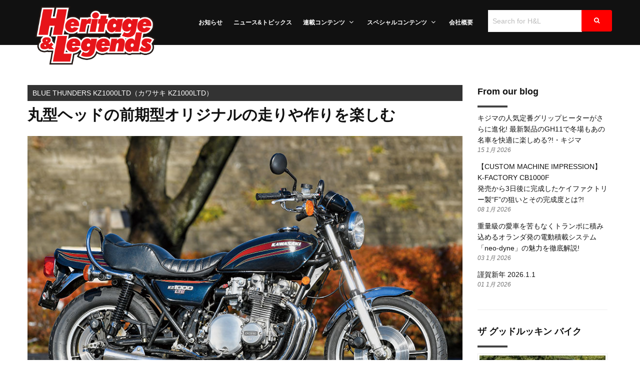

--- FILE ---
content_type: text/html; charset=UTF-8
request_url: https://handl-mag.com/goodlooking/20220523_bluethunders_kz1000ltd/
body_size: 52656
content:


<!DOCTYPE html>
<html lang="ja"
	prefix="og: https://ogp.me/ns#" >
	<head>
		<title>BLUE THUNDERS KZ1000LTD（カワサキ KZ1000LTD） | ヘリテイジ＆レジェンズ｜Heritage&amp; Legends</title>

		<!-- All in One SEO 4.1.2.3 -->
		<meta name="description" content="手頃で良好な個体で素性と良さも味わってほしい 「キャブレターはCRスペシャルに換えていますけど、ほかはカラーリ ..."/>
		<link rel="canonical" href="https://handl-mag.com/goodlooking/20220523_bluethunders_kz1000ltd/" />
		<meta property="og:site_name" content="ヘリテイジ＆レジェンズ｜Heritage&amp; Legends" />
		<meta property="og:type" content="article" />
		<meta property="og:title" content="BLUE THUNDERS KZ1000LTD（カワサキ KZ1000LTD） | ヘリテイジ＆レジェンズ｜Heritage&amp; Legends" />
		<meta property="og:description" content="手頃で良好な個体で素性と良さも味わってほしい 「キャブレターはCRスペシャルに換えていますけど、ほかはカラーリ ..." />
		<meta property="og:url" content="https://handl-mag.com/goodlooking/20220523_bluethunders_kz1000ltd/" />
		<meta property="og:image" content="https://handl-mag.com/wp/wp-content/uploads/2022/05/20220523_bluethunders_KZ1000LTD_022N-12.jpg" />
		<meta property="og:image:secure_url" content="https://handl-mag.com/wp/wp-content/uploads/2022/05/20220523_bluethunders_KZ1000LTD_022N-12.jpg" />
		<meta property="og:image:width" content="900" />
		<meta property="og:image:height" content="600" />
		<meta property="article:published_time" content="2022-05-23T02:00:41Z" />
		<meta property="article:modified_time" content="2022-05-22T22:24:23Z" />
		<meta property="article:publisher" content="https://www.facebook.com/Heritagelegends-804637929901016/" />
		<meta name="twitter:card" content="summary_large_image" />
		<meta name="twitter:site" content="@MagHandl" />
		<meta name="twitter:domain" content="handl-mag.com" />
		<meta name="twitter:title" content="BLUE THUNDERS KZ1000LTD（カワサキ KZ1000LTD） | ヘリテイジ＆レジェンズ｜Heritage&amp; Legends" />
		<meta name="twitter:description" content="手頃で良好な個体で素性と良さも味わってほしい 「キャブレターはCRスペシャルに換えていますけど、ほかはカラーリ ..." />
		<meta name="twitter:image" content="https://handl-mag.com/wp/wp-content/uploads/2022/05/20220523_bluethunders_KZ1000LTD_022N-12.jpg" />
		<meta name="google" content="nositelinkssearchbox" />
		<script type="application/ld+json" class="aioseo-schema">
			{"@context":"https:\/\/schema.org","@graph":[{"@type":"WebSite","@id":"https:\/\/handl-mag.com\/#website","url":"https:\/\/handl-mag.com\/","name":"\u30d8\u30ea\u30c6\u30a4\u30b8\uff06\u30ec\u30b8\u30a7\u30f3\u30ba\uff5cHeritage& Legends","description":"\u611b\u8eca\u3068\u306e\u30d0\u30a4\u30af\u30e9\u30a4\u30d5\u3092\u3001\u3088\u308a\u8c4a\u304b\u306b\u697d\u3057\u3080\u305f\u3081\u306e\u30a2\u30a4\u30c7\u30a2\u3092\u63d0\u4f9b\u3059\u308b\u65b0\u96d1\u8a8c\u3002","publisher":{"@id":"https:\/\/handl-mag.com\/#organization"}},{"@type":"Organization","@id":"https:\/\/handl-mag.com\/#organization","name":"\u30d8\u30ea\u30c6\u30a4\u30b8\uff06\u30ec\u30b8\u30a7\u30f3\u30ba\uff5cHeritage&amp; Legends","url":"https:\/\/handl-mag.com\/","sameAs":["https:\/\/www.facebook.com\/Heritagelegends-804637929901016\/","https:\/\/twitter.com\/MagHandl"]},{"@type":"BreadcrumbList","@id":"https:\/\/handl-mag.com\/goodlooking\/20220523_bluethunders_kz1000ltd\/#breadcrumblist","itemListElement":[{"@type":"ListItem","@id":"https:\/\/handl-mag.com\/#listItem","position":"1","item":{"@type":"WebPage","@id":"https:\/\/handl-mag.com\/","name":"\u30db\u30fc\u30e0","description":"\u30d8\u30ea\u30c6\u30a4\u30b8&\u30ec\u30b8\u30a7\u30f3\u30ba\u306f\u3001\u30e9\u30a4\u30c0\u30fc\u304c\u30d0\u30a4\u30af\u30e9\u30a4\u30d5\u3092\u30de\u30cb\u30a2\u30c3\u30af\u306a\u8da3\u5473\u3068\u3057\u3066\u697d\u3057\u3080\u305f\u3081\u306b\u3001\u30ab\u30b9\u30bf\u30e0\u3068\u30e1\u30f3\u30c6\u30ca\u30f3\u30b9\u306e \u8a71\u984c\u3092\u5e83\u7bc4\u306b\u7db2\u7f85! '80\u5e74\u4ee3\u540d\u8eca\u304b\u3089\u6700\u65b0\u8eca\u4e21\u307e\u3067\u3001\u6700\u65b0\u60c5\u5831\u3092\u7f8e\u3057\u3044\u30d3\u30b8\u30e5\u30a2\u30eb\u3068\u3068\u3082\u306b\u304a\u5c4a\u3051\u3057\u307e\u3059\u3002","url":"https:\/\/handl-mag.com\/"},"nextItem":"https:\/\/handl-mag.com\/goodlooking\/20220523_bluethunders_kz1000ltd\/#listItem"},{"@type":"ListItem","@id":"https:\/\/handl-mag.com\/goodlooking\/20220523_bluethunders_kz1000ltd\/#listItem","position":"2","item":{"@type":"WebPage","@id":"https:\/\/handl-mag.com\/goodlooking\/20220523_bluethunders_kz1000ltd\/","name":"BLUE THUNDERS KZ1000LTD\uff08\u30ab\u30ef\u30b5\u30ad KZ1000LTD\uff09","description":"\u624b\u9803\u3067\u826f\u597d\u306a\u500b\u4f53\u3067\u7d20\u6027\u3068\u826f\u3055\u3082\u5473\u308f\u3063\u3066\u307b\u3057\u3044 \u300c\u30ad\u30e3\u30d6\u30ec\u30bf\u30fc\u306fCR\u30b9\u30da\u30b7\u30e3\u30eb\u306b\u63db\u3048\u3066\u3044\u307e\u3059\u3051\u3069\u3001\u307b\u304b\u306f\u30ab\u30e9\u30fc\u30ea ...","url":"https:\/\/handl-mag.com\/goodlooking\/20220523_bluethunders_kz1000ltd\/"},"previousItem":"https:\/\/handl-mag.com\/#listItem"}]},{"@type":"Person","@id":"https:\/\/handl-mag.com\/author\/handlmag\/#author","url":"https:\/\/handl-mag.com\/author\/handlmag\/","name":"handlmag","image":{"@type":"ImageObject","@id":"https:\/\/handl-mag.com\/goodlooking\/20220523_bluethunders_kz1000ltd\/#authorImage","url":"https:\/\/secure.gravatar.com\/avatar\/8699680eae9fb4f8fefa2410d69e74c7?s=96&d=mm&r=g","width":"96","height":"96","caption":"handlmag"},"sameAs":["https:\/\/www.facebook.com\/Heritagelegends-804637929901016\/","https:\/\/twitter.com\/MagHandl"]},{"@type":"WebPage","@id":"https:\/\/handl-mag.com\/goodlooking\/20220523_bluethunders_kz1000ltd\/#webpage","url":"https:\/\/handl-mag.com\/goodlooking\/20220523_bluethunders_kz1000ltd\/","name":"BLUE THUNDERS KZ1000LTD\uff08\u30ab\u30ef\u30b5\u30ad KZ1000LTD\uff09 | \u30d8\u30ea\u30c6\u30a4\u30b8\uff06\u30ec\u30b8\u30a7\u30f3\u30ba\uff5cHeritage& Legends","description":"\u624b\u9803\u3067\u826f\u597d\u306a\u500b\u4f53\u3067\u7d20\u6027\u3068\u826f\u3055\u3082\u5473\u308f\u3063\u3066\u307b\u3057\u3044 \u300c\u30ad\u30e3\u30d6\u30ec\u30bf\u30fc\u306fCR\u30b9\u30da\u30b7\u30e3\u30eb\u306b\u63db\u3048\u3066\u3044\u307e\u3059\u3051\u3069\u3001\u307b\u304b\u306f\u30ab\u30e9\u30fc\u30ea ...","inLanguage":"ja","isPartOf":{"@id":"https:\/\/handl-mag.com\/#website"},"breadcrumb":{"@id":"https:\/\/handl-mag.com\/goodlooking\/20220523_bluethunders_kz1000ltd\/#breadcrumblist"},"author":"https:\/\/handl-mag.com\/goodlooking\/20220523_bluethunders_kz1000ltd\/#author","creator":"https:\/\/handl-mag.com\/goodlooking\/20220523_bluethunders_kz1000ltd\/#author","image":{"@type":"ImageObject","@id":"https:\/\/handl-mag.com\/#mainImage","url":"https:\/\/handl-mag.com\/wp\/wp-content\/uploads\/2022\/05\/20220523_bluethunders_KZ1000LTD_022N-01.jpg","width":"900","height":"600"},"primaryImageOfPage":{"@id":"https:\/\/handl-mag.com\/goodlooking\/20220523_bluethunders_kz1000ltd\/#mainImage"},"datePublished":"2022-05-23T02:00:41+00:00","dateModified":"2022-05-22T22:24:23+00:00"}]}
		</script>
		<!-- All in One SEO -->


	<meta charset="UTF-8"/>
	
	<!--[if IE]>
	<meta http-equiv="X-UA-Compatible" content="IE=edge,chrome=1"><![endif]-->

	<!-- mobile meta -->
	<meta name="HandheldFriendly" content="True">
	<meta name="MobileOptimized" content="320">
	<meta name="viewport" content="width=device-width, initial-scale=1.0"/>
<link rel='dns-prefetch' href='//fonts.googleapis.com' />
<link rel='dns-prefetch' href='//s.w.org' />
<link rel="alternate" type="application/rss+xml" title="ヘリテイジ＆レジェンズ｜Heritage&amp; Legends &raquo; フィード" href="https://handl-mag.com/feed/" />
<link rel="alternate" type="application/rss+xml" title="ヘリテイジ＆レジェンズ｜Heritage&amp; Legends &raquo; コメントフィード" href="https://handl-mag.com/comments/feed/" />
		<script type="text/javascript">
			window._wpemojiSettings = {"baseUrl":"https:\/\/s.w.org\/images\/core\/emoji\/11\/72x72\/","ext":".png","svgUrl":"https:\/\/s.w.org\/images\/core\/emoji\/11\/svg\/","svgExt":".svg","source":{"concatemoji":"https:\/\/handl-mag.com\/wp\/wp-includes\/js\/wp-emoji-release.min.js?ver=5.0.22"}};
			!function(e,a,t){var n,r,o,i=a.createElement("canvas"),p=i.getContext&&i.getContext("2d");function s(e,t){var a=String.fromCharCode;p.clearRect(0,0,i.width,i.height),p.fillText(a.apply(this,e),0,0);e=i.toDataURL();return p.clearRect(0,0,i.width,i.height),p.fillText(a.apply(this,t),0,0),e===i.toDataURL()}function c(e){var t=a.createElement("script");t.src=e,t.defer=t.type="text/javascript",a.getElementsByTagName("head")[0].appendChild(t)}for(o=Array("flag","emoji"),t.supports={everything:!0,everythingExceptFlag:!0},r=0;r<o.length;r++)t.supports[o[r]]=function(e){if(!p||!p.fillText)return!1;switch(p.textBaseline="top",p.font="600 32px Arial",e){case"flag":return s([55356,56826,55356,56819],[55356,56826,8203,55356,56819])?!1:!s([55356,57332,56128,56423,56128,56418,56128,56421,56128,56430,56128,56423,56128,56447],[55356,57332,8203,56128,56423,8203,56128,56418,8203,56128,56421,8203,56128,56430,8203,56128,56423,8203,56128,56447]);case"emoji":return!s([55358,56760,9792,65039],[55358,56760,8203,9792,65039])}return!1}(o[r]),t.supports.everything=t.supports.everything&&t.supports[o[r]],"flag"!==o[r]&&(t.supports.everythingExceptFlag=t.supports.everythingExceptFlag&&t.supports[o[r]]);t.supports.everythingExceptFlag=t.supports.everythingExceptFlag&&!t.supports.flag,t.DOMReady=!1,t.readyCallback=function(){t.DOMReady=!0},t.supports.everything||(n=function(){t.readyCallback()},a.addEventListener?(a.addEventListener("DOMContentLoaded",n,!1),e.addEventListener("load",n,!1)):(e.attachEvent("onload",n),a.attachEvent("onreadystatechange",function(){"complete"===a.readyState&&t.readyCallback()})),(n=t.source||{}).concatemoji?c(n.concatemoji):n.wpemoji&&n.twemoji&&(c(n.twemoji),c(n.wpemoji)))}(window,document,window._wpemojiSettings);
		</script>
		<style type="text/css">
img.wp-smiley,
img.emoji {
	display: inline !important;
	border: none !important;
	box-shadow: none !important;
	height: 1em !important;
	width: 1em !important;
	margin: 0 .07em !important;
	vertical-align: -0.1em !important;
	background: none !important;
	padding: 0 !important;
}
</style>
<link rel='stylesheet' id='wp-block-library-css'  href='https://handl-mag.com/wp/wp-includes/css/dist/block-library/style.min.css?ver=5.0.22' type='text/css' media='all' />
<link rel='stylesheet' id='extension-frontend-css'  href='https://handl-mag.com/wp/wp-content/plugins/polo_extension/assets/css/frontend/frontend.css?ver=5.0.22' type='text/css' media='all' />
<link rel='stylesheet' id='rs-plugin-settings-css'  href='https://handl-mag.com/wp/wp-content/plugins/revslider/public/assets/css/settings.css?ver=5.4.8.1' type='text/css' media='all' />
<style id='rs-plugin-settings-inline-css' type='text/css'>
#rs-demo-id {}
</style>
<link rel='stylesheet' id='jquery-lazyloadxt-spinner-css-css'  href='//handl-mag.com/wp/wp-content/plugins/a3-lazy-load/assets/css/jquery.lazyloadxt.spinner.css?ver=5.0.22' type='text/css' media='all' />
<link rel='stylesheet' id='a3a3_lazy_load-css'  href='//handl-mag.com/wp/wp-content/uploads/sass/a3_lazy_load.min.css?ver=1627378637' type='text/css' media='all' />
<link rel='stylesheet' id='bootstrap-css'  href='https://handl-mag.com/wp/wp-content/themes/polo/assets/vendor/bootstrap/css/bootstrap.min.css?ver=3.3.6' type='text/css' media='all' />
<link rel='stylesheet' id='theme-awesome-css'  href='https://handl-mag.com/wp/wp-content/themes/polo/assets/vendor/fontawesome/css/font-awesome.min.css?ver=4.7.0' type='text/css' media='all' />
<link rel='stylesheet' id='animateit-css'  href='https://handl-mag.com/wp/wp-content/themes/polo/assets/vendor/animateit/animate.min.css?ver=5.0.22' type='text/css' media='all' />
<link rel='stylesheet' id='owl-carousel-css'  href='https://handl-mag.com/wp/wp-content/themes/polo/assets/vendor/owlcarousel/owl.carousel.css?ver=2.0.0' type='text/css' media='all' />
<link rel='stylesheet' id='magnific-popup-css'  href='https://handl-mag.com/wp/wp-content/themes/polo/assets/vendor/magnific-popup/magnific-popup.css?ver=1.0.0' type='text/css' media='all' />
<link rel='stylesheet' id='share-likely-css'  href='https://handl-mag.com/wp/wp-content/themes/polo/assets/css/likely.css?ver=5.0.22' type='text/css' media='all' />
<link rel='stylesheet' id='crum-theme-elements-css'  href='https://handl-mag.com/wp/wp-content/themes/polo/assets/css/theme-elements.css?ver=5.0.22' type='text/css' media='all' />
<link rel='stylesheet' id='theme-base-style-css'  href='https://handl-mag.com/wp/wp-content/themes/polo/style.css?ver=5.0.22' type='text/css' media='all' />
<style id='theme-base-style-inline-css' type='text/css'>
.page-title h1, .page-title span, .trail-item span, .trail-item::before{color:!important; font-family:; ; line-height:px;}.page-title h1{font-size:px;}#logo, #logo img{max-height:90px ;}#header,#header-wrap,#header.header-sticky:not(.header-static) nav#mainMenu ul.main-menu,#mainMenu > ul,#header.header-sticky:not(.header-static) .nav-main-menu-responsive,#header .side-panel-button{height:90px ;}#header.header-modern + section,#header.header-transparent+section, #header.header-dark-transparent+section, #header.header-light-transparent+section , #header.header-transparent + .page-title-parallax{top:-90px ;margin-bottom:-90px ;}#header #top-search a i{line-height:90px}#page-title{background-image:url("")}
</style>
<link rel='stylesheet' id='crum-theme-font-css'  href='//fonts.googleapis.com/css?family=Open+Sans%3A400%2C300%2C800%2C700%2C600%7CRaleway%3A100%2C300%2C600%2C700%2C800&#038;ver=1.0.0' type='text/css' media='all' />
<link rel='stylesheet' id='crum-custom-red-css'  href='https://handl-mag.com/wp/wp-content/themes/polo/assets/css/color-variations/red.css?ver=5.0.22' type='text/css' media='all' />
<link rel='stylesheet' id='child-style-css'  href='https://handl-mag.com/wp/wp-content/themes/polo-child/style.css?ver=5.0.22' type='text/css' media='all' />
<script type='text/javascript' src='https://handl-mag.com/wp/wp-includes/js/jquery/jquery.js?ver=1.12.4'></script>
<script type='text/javascript' src='https://handl-mag.com/wp/wp-includes/js/jquery/jquery-migrate.min.js?ver=1.4.1'></script>
<script type='text/javascript' src='https://handl-mag.com/wp/wp-content/plugins/revslider/public/assets/js/jquery.themepunch.tools.min.js?ver=5.4.8.1'></script>
<script type='text/javascript' src='https://handl-mag.com/wp/wp-content/plugins/revslider/public/assets/js/jquery.themepunch.revolution.min.js?ver=5.4.8.1'></script>
<link rel='https://api.w.org/' href='https://handl-mag.com/wp-json/' />
<link rel="EditURI" type="application/rsd+xml" title="RSD" href="https://handl-mag.com/wp/xmlrpc.php?rsd" />
<link rel="wlwmanifest" type="application/wlwmanifest+xml" href="https://handl-mag.com/wp/wp-includes/wlwmanifest.xml" /> 
<link rel='prev' title='ブルドックZ1-R（カワサキZ1-R）' href='https://handl-mag.com/goodlooking/20220520_bulldock_z1r/' />
<link rel='next' title='Team Classic Suzuki GSX-R750 SRAD RACER（スズキGSX-R750）' href='https://handl-mag.com/goodlooking/20220525teamclassicsuzuki_gsxr750/' />
<meta name="generator" content="WordPress 5.0.22" />
<link rel='shortlink' href='https://handl-mag.com/?p=14168' />
<link rel="alternate" type="application/json+oembed" href="https://handl-mag.com/wp-json/oembed/1.0/embed?url=https%3A%2F%2Fhandl-mag.com%2Fgoodlooking%2F20220523_bluethunders_kz1000ltd%2F" />
<link rel="alternate" type="text/xml+oembed" href="https://handl-mag.com/wp-json/oembed/1.0/embed?url=https%3A%2F%2Fhandl-mag.com%2Fgoodlooking%2F20220523_bluethunders_kz1000ltd%2F&#038;format=xml" />
<meta name="generator" content="Site Kit by Google 1.24.0" /><meta name="generator" content="Powered by WPBakery Page Builder - drag and drop page builder for WordPress."/>
<!--[if lte IE 9]><link rel="stylesheet" type="text/css" href="https://handl-mag.com/wp/wp-content/plugins/js_composer/assets/css/vc_lte_ie9.min.css" media="screen"><![endif]--><script async src="//pagead2.googlesyndication.com/pagead/js/adsbygoogle.js"></script><script>(adsbygoogle = window.adsbygoogle || []).push({"google_ad_client":"ca-pub-3069441504100983","enable_page_level_ads":true,"tag_partner":"site_kit"});</script><meta name="generator" content="Powered by Slider Revolution 5.4.8.1 - responsive, Mobile-Friendly Slider Plugin for WordPress with comfortable drag and drop interface." />
<script type="text/javascript">function setREVStartSize(e){									
						try{ e.c=jQuery(e.c);var i=jQuery(window).width(),t=9999,r=0,n=0,l=0,f=0,s=0,h=0;
							if(e.responsiveLevels&&(jQuery.each(e.responsiveLevels,function(e,f){f>i&&(t=r=f,l=e),i>f&&f>r&&(r=f,n=e)}),t>r&&(l=n)),f=e.gridheight[l]||e.gridheight[0]||e.gridheight,s=e.gridwidth[l]||e.gridwidth[0]||e.gridwidth,h=i/s,h=h>1?1:h,f=Math.round(h*f),"fullscreen"==e.sliderLayout){var u=(e.c.width(),jQuery(window).height());if(void 0!=e.fullScreenOffsetContainer){var c=e.fullScreenOffsetContainer.split(",");if (c) jQuery.each(c,function(e,i){u=jQuery(i).length>0?u-jQuery(i).outerHeight(!0):u}),e.fullScreenOffset.split("%").length>1&&void 0!=e.fullScreenOffset&&e.fullScreenOffset.length>0?u-=jQuery(window).height()*parseInt(e.fullScreenOffset,0)/100:void 0!=e.fullScreenOffset&&e.fullScreenOffset.length>0&&(u-=parseInt(e.fullScreenOffset,0))}f=u}else void 0!=e.minHeight&&f<e.minHeight&&(f=e.minHeight);e.c.closest(".rev_slider_wrapper").css({height:f})					
						}catch(d){console.log("Failure at Presize of Slider:"+d)}						
					};</script>
<noscript><style type="text/css"> .wpb_animate_when_almost_visible { opacity: 1; }</style></noscript>        
        <link href="https://fonts.googleapis.com/css?family=Anton&display=swap" rel="stylesheet"> 
        
<!-- Global site tag (gtag.js) - Google Analytics -->
<script async src="https://www.googletagmanager.com/gtag/js?id=UA-136740437-1"></script>
<script>
  window.dataLayer = window.dataLayer || [];
  function gtag(){dataLayer.push(arguments);}
  gtag('js', new Date());

  gtag('config', 'UA-136740437-1');
</script>
	</head>

<body class="goodlooking-template-default single single-goodlooking postid-14168 body-custom-background wide device-lg wpb-js-composer js-comp-ver-5.6 vc_responsive" data-animation-icon="ring.svg" data-animation-in="fadeIn" data-animation-out="fadeOut" data-animation-icon-path="https://handl-mag.com/wp/wp-content/themes/polo/library/img/svg-loaders/">

<div class="wrapper">

<header id="header" class="header-dark "><div id="header-wrap"><div class="container"><div id="logo"><div class="logo-img-wrap" style="width:337px"><a href="https://handl-mag.com/" rel="home" title="ヘリテイジ＆レジェンズ｜Heritage&amp; Legends" class="logo" data-dark-logo="https://handl-mag.com/wp/wp-content/uploads/2019/05/handl-logo.png"><img src="https://handl-mag.com/wp/wp-content/uploads/2019/05/handl-logo.png" alt="ヘリテイジ＆レジェンズ｜Heritage&amp; Legends"></a></div></div><div class="nav-main-menu-responsive"><button class="lines-button x" type="button" data-toggle="collapse" data-target=".main-menu-collapse"><span class="lines"></span></button></div><div class="navbar-collapse collapse main-menu-collapse navigation-wrap"><div class="container"><div class="search-box"><form class="form-inline" role="search" method="get" id="search_form" action="https://handl-mag.com/">
	<div class="input-group">
		<input class="form-control" name="s" type="search" placeholder="Search for H&L">
		<span class="input-group-btn">
			<button type="submit" class="btn color btn-primary"><i class="fa fa-search"></i></button>
		</span>
	</div>
</form></div><nav id="mainMenu" class="main-menu mega-menu"><ul id="menu-mainmenu" class="main-menu nav nav-pills"><li id="nav-menu-item-466" class="  menu-item menu-item-type-post_type menu-item-object-page"><a href="https://handl-mag.com/home-blog/" class="">お知らせ</a></li>
<li id="nav-menu-item-5971" class="  menu-item menu-item-type-post_type menu-item-object-page"><a href="https://handl-mag.com/special-contents-news/" class="">ニュース&#038;トピックス</a></li>
<li id="nav-menu-item-1359" class="dropdown  menu-item menu-item-type-custom menu-item-object-custom menu-item-has-children"><a href="#" class="">連載コンテンツ<i class="fa fa-angle-down"></i></a>
<ul class="dropdown-menu" role="menu">
	<li class="  menu-item menu-item-type-custom menu-item-object-custom"> <a href="https://handl-mag.com/goodlooking/" class="sub-menu-link">ザ グッドルッキン バイク</a></li>
	<li class="  menu-item menu-item-type-custom menu-item-object-custom"> <a href="https://handl-mag.com/goods/" class="sub-menu-link">Goods Front Line</a></li>
	<li class="  menu-item menu-item-type-custom menu-item-object-custom"> <a href="https://handl-mag.com/gogo2st/" class="sub-menu-link">GoGo!! 2ストローク</a></li>
</ul>
</li>
<li id="nav-menu-item-10024" class="dropdown  menu-item menu-item-type-custom menu-item-object-custom menu-item-has-children"><a href="#" class="">スペシャルコンテンツ<i class="fa fa-angle-down"></i></a>
<ul class="dropdown-menu" role="menu">
	<li class="  menu-item menu-item-type-taxonomy menu-item-object-category"> <a href="https://handl-mag.com/category/tokusyuu/" class="sub-menu-link">特集記事</a></li>
	<li class="  menu-item menu-item-type-custom menu-item-object-custom"> <a href="https://handl-mag.com/my-goodlooking/" class="sub-menu-link">俺のグッドルッキン</a></li>
	<li class="  menu-item menu-item-type-custom menu-item-object-custom menu-item-home"> <a href="https://handl-mag.com/#present" class="sub-menu-link">プレゼント応募</a></li>
</ul>
</li>
<li id="nav-menu-item-464" class="  menu-item menu-item-type-post_type menu-item-object-page"><a href="https://handl-mag.com/overview/" class="">会社概要</a></li>
</ul></nav></div></div></div></div></header>

<section class="content">

	<div class="container">

		<div class="row sidebar-right"><div id="main-content" class="col-lg-9 col-md-9 col-sm-9 col-xs-12  ">
		
		<div class="post-item">

			            
             <div class="heading-title">
                <span>BLUE THUNDERS KZ1000LTD（カワサキ KZ1000LTD）</span>
                <h2>丸型ヘッドの前期型オリジナルの走りや作りを楽しむ</h2>
            </div>

			<div class="post-image"><img width="900" height="600" src="//handl-mag.com/wp/wp-content/plugins/a3-lazy-load/assets/images/lazy_placeholder.gif" data-lazy-type="image" data-src="https://handl-mag.com/wp/wp-content/uploads/2022/05/20220523_bluethunders_KZ1000LTD_022N-01.jpg" class="lazy lazy-hidden attachment-large size-large wp-post-image" alt="20220523 BBLUE THUNDERS KZ1000LTD 01" srcset="" data-srcset="https://handl-mag.com/wp/wp-content/uploads/2022/05/20220523_bluethunders_KZ1000LTD_022N-01.jpg 900w, https://handl-mag.com/wp/wp-content/uploads/2022/05/20220523_bluethunders_KZ1000LTD_022N-01-300x200.jpg 300w, https://handl-mag.com/wp/wp-content/uploads/2022/05/20220523_bluethunders_KZ1000LTD_022N-01-768x512.jpg 768w" sizes="(max-width: 900px) 100vw, 900px" /><noscript><img width="900" height="600" src="https://handl-mag.com/wp/wp-content/uploads/2022/05/20220523_bluethunders_KZ1000LTD_022N-01.jpg" class="attachment-large size-large wp-post-image" alt="20220523 BBLUE THUNDERS KZ1000LTD 01" srcset="https://handl-mag.com/wp/wp-content/uploads/2022/05/20220523_bluethunders_KZ1000LTD_022N-01.jpg 900w, https://handl-mag.com/wp/wp-content/uploads/2022/05/20220523_bluethunders_KZ1000LTD_022N-01-300x200.jpg 300w, https://handl-mag.com/wp/wp-content/uploads/2022/05/20220523_bluethunders_KZ1000LTD_022N-01-768x512.jpg 768w" sizes="(max-width: 900px) 100vw, 900px" /></noscript></div>			<h1>BLUE THUNDERS KZ1000LTD<br>（カワサキ KZ1000LTD）</h1>             <div class="cooperation">取材協力：ブルーサンダース　TEL03-3870-3505　〒120-0041東京都足立区千住元町28-10</div>
                        <div class="cooperation-url">URL：<a href="http://www.blue-thunders.com" target="_blank">http://www.blue-thunders.com</a></div>
                        
            <div class="post-meta"><div class="post-date"><span class="post-date-year">2022年 </span><span class="post-date-month">5月</span> <span class="post-date-day">23日</span> </div><div class="post-comments"><div class="likely" data-url="https://handl-mag.com/goodlooking/20220523_bluethunders_kz1000ltd/" data-title="BLUE THUNDERS KZ1000LTD<br>（カワサキ KZ1000LTD）"  ><div class="twitter"></div><div class="facebook"></div></div></div></div>
			<div class="post-content-details">

				<div class="post-description">
					<p><strong>手頃で良好な個体で素性と良さも味わってほしい</strong></p>
<p>「キャブレターはCRスペシャルに換えていますけど、ほかはカラーリングやウインカーまで、ほぼ前期型のノーマル状態です」</p>
<p>丸型カムカバーのヘッドに、カスタムかと思えるほどのストライプにベースカラーという独特のカラーリング。フロント19/リヤ16インチの7本スポークキャストホイールに、少し絞って広げたフレアタイプの左右出しマフラー、キング&amp;クイーンズシート。これらは後から手を入れたのでなく、カワサキLTDシリーズの特徴そのまま。スリムな燃料タンクは車体をスマートに感じさせてもくれる。</p>
<p><img class="lazy lazy-hidden alignnone wp-image-14170 size-full" src="//handl-mag.com/wp/wp-content/plugins/a3-lazy-load/assets/images/lazy_placeholder.gif" data-lazy-type="image" data-src="https://handl-mag.com/wp/wp-content/uploads/2022/05/20220523_bluethunders_KZ1000LTD_022N-02.jpg" alt="20220523 BBLUE THUNDERS KZ1000LTD 02" width="900" height="600" srcset="" data-srcset="https://handl-mag.com/wp/wp-content/uploads/2022/05/20220523_bluethunders_KZ1000LTD_022N-02.jpg 900w, https://handl-mag.com/wp/wp-content/uploads/2022/05/20220523_bluethunders_KZ1000LTD_022N-02-300x200.jpg 300w, https://handl-mag.com/wp/wp-content/uploads/2022/05/20220523_bluethunders_KZ1000LTD_022N-02-768x512.jpg 768w" sizes="(max-width: 900px) 100vw, 900px" /><noscript><img class="alignnone wp-image-14170 size-full" src="https://handl-mag.com/wp/wp-content/uploads/2022/05/20220523_bluethunders_KZ1000LTD_022N-02.jpg" alt="20220523 BBLUE THUNDERS KZ1000LTD 02" width="900" height="600" srcset="https://handl-mag.com/wp/wp-content/uploads/2022/05/20220523_bluethunders_KZ1000LTD_022N-02.jpg 900w, https://handl-mag.com/wp/wp-content/uploads/2022/05/20220523_bluethunders_KZ1000LTD_022N-02-300x200.jpg 300w, https://handl-mag.com/wp/wp-content/uploads/2022/05/20220523_bluethunders_KZ1000LTD_022N-02-768x512.jpg 768w" sizes="(max-width: 900px) 100vw, 900px" /></noscript></p>
<p>「これがいいんですよ（笑）。この車両もそうですが、いい状態にしてあるのなら、ノーマルで乗っててもらいたいくらい。初期型900もですけど、Z1000ベースのLTDもそう。昔のZブーム、カスタムブームの頃はZを輸入するコンテナに入れる数合わせとかスペースを埋めるのにLTDを入れるみたいな感じでしたけど、改めて知っていくと、いいんですよ」。ブルーサンダースの岩野さんはLTD推しだ。</p>
<p>若い頃にZ1000Mk.Ⅱを見て衝撃を受け、角Zに憧れて以来、多くのZを、文字通りストリートでの普段乗りから周知のようにTOTはじめサーキット、果ては本場アメリカでの最高速チャレンジにまでと、あらゆるジャンルへのチューニングを行ってきた。現代車やFI、過給もと突き詰めてきた岩野さんがあえてLTDを、と言うのだから、これは俄然興味が出てくる。</p>
<p>「LTDは長いこと、さっきお話ししたような位置づけでしたから価格もそこまで行ってません。それを生かしてZっぽくするのもアリですけど、このスタイルがいいんです。</p>
<p>リヤホイールはZの18に対して16インチに小径化していますけど、その割にリヤタイヤの外径は大きくは変わってません。ですからZの乗り味に近いんですが、通常のZ系でも、リヤが低い方が良い傾向にあります。それはフロントブレーキのマスターシリンダーやキャリパーなど、今は高性能なものがあってそれを使った時にバランスが良くなる。それから、今のタイヤのラインナップから形状やグリップなどの性能を考えた時、リヤが少し低い方がハンドリングがいいと考えます。ですから、LTDのリヤの車高の低さがハンドリングを良い方向にしている。今後カスタムする時の前後バランスの参考にもなりますから、まずそのままで乗ってみるべきだと思います」</p>
<p>細かく変わった年度ごと、そしてバリエーションモデルと、細部まで。前述のようにチューニングに対しても幅広く。そんなバックグラウンドがあるからこそ、岩野さんはLTDの成り立ち＝当時のアメリカでのカスタム車の手法も理解し、その良さを教えてくれる。ノーマルの素性をよく知ってから手を入れてもいい。それならもっと楽しみの世界が広がるという見本とも言える1台、シリーズなのだ。</p>
<p style="text-align: right;"><strong><span style="color: red;"><a href="https://handl-mag.com/goodlooking/">【 ザ･グッドルッキンバイク記事一覧はこちら!! 】</a></span></strong></p>
<p>&nbsp;</p>
				</div>
				<!--post-description-->

				<div class="goodlooking-detail">
               
                    <h3>Detailed Description<span>詳細説明</span></h3>
                    
                              <img src="https://handl-mag.com/wp/wp-content/uploads/2022/05/20220523_bluethunders_KZ1000LTD_022N-04.jpg" alt="" /> 
               <p>Zよりも小径のヘッドライトやハンドルマウントのフロントウインカー、プルバックスタイルのハンドルはいずれもLTDのノーマルだ。</p>
                                   
                              <img src="https://handl-mag.com/wp/wp-content/uploads/2022/05/20220523_bluethunders_KZ1000LTD_022N-05.jpg" alt="" /> 
               <p>厚みを増し乗り心地を高めた上でシート高755mm（ベースのZ1000Aは820mm）と足着きも良好にしたシート、専用のグラブバーも追加する。<br />
</p>
                                   
                               <img src="https://handl-mag.com/wp/wp-content/uploads/2022/05/20220523_bluethunders_KZ1000LTD_022N-07.jpg" alt="" /> 
               <p>エンジンは丸型ヘッドでそれまでの903から1015ccとなったZ1000A（Z1000LTD B1はZ1000 A1がベース）のものを搭載。フレームも同様だが、LTDではステアリングヘッドまわりに補強が加わった。この車両ではキャブレターをVM26SSからCRスペシャルに換装している。</p>
                                   
                               <img src="https://handl-mag.com/wp/wp-content/uploads/2022/05/20220523_bluethunders_KZ1000LTD_022N-09.jpg" alt="" /> 
               <p>めっき仕上げ2本出しのフレアタイプマフラーはジャーディン（Jardine）製。KZ1000LTDはこれをKZ900LTD同様に純正で装着していた。</p>
                                   
                               <img src="https://handl-mag.com/wp/wp-content/uploads/2022/05/20220523_bluethunders_KZ1000LTD_022N-10.jpg" alt="" /> 
               <p>フロントブレーキはトレーリングマウント（フロントフォーク後側マウント。Z1000Aはリーディング側＝前側マウント）の片押しキャリパーに、Zより小径のφ276mmソリッドディスクの組み合わせ。フロントフォークはφ36mmのノーマル。エアバルブキャップは変更している。<br />
</p>
                           
                               <img src="https://handl-mag.com/wp/wp-content/uploads/2022/05/20220523_bluethunders_KZ1000LTD_022N-11.jpg" alt="" /> 
               <p>リヤブレーキもノーマルの上片押し1ピストンキャリパー＋ソリッドディスク。この車両ではラインをステンレスメッシュ化した。<br />
</p>
               
                               <img src="https://handl-mag.com/wp/wp-content/uploads/2022/05/20220523_bluethunders_KZ1000LTD_022N-12.jpg" alt="" /> 
               <p>スイングアームは丸型鋼管でショックはマルホランド、ホイールは2.15-19/3.00-16インチの7本スポークキャスト。チェーンは530化した。</p>
                                   
                                   
                                    
                                   
                                   
               
                    
                </div>

			</div>
			<!--post-content-details-->
            
			<div class="e-a-t">
                                
                <div class="p-writer-list">
                    <section class="eat-writer_item">
                        <div class="eat-writer_image">
                          <div class="c-image-user"><img src="https://handl-mag.com/wp/wp-content/uploads/2021/08/handl.jpg" alt=""></div>
                        </div>
                        <div class="eat-writer_inner">
                          <div class="eat-writer_header">
                                                        <p class="eat-writer_role c-opensans"><span>WRITER</span></p>                            
                                                        <h2 class="eat-writer_title">Heritage&legends編集部</h2>
                                                        <p class="eat-writer_company"></p>
                          </div>
                          <div class="eat-writer_content">
                            <div>バイクライフを豊かにし、愛車との時間を楽しむため、バイクカスタム＆メンテナンスのアイディアや情報を掲載する月刊誌・Heritage&legendsの編集部。編集部員はバイクのカスタムやメンテナンスに長年携わり知識豊富なメンバーが揃う。</div>                          </div>
                        </div>
                      </section>
                </div>
                
                            </div>

			
		</div>
		<!--post-item-->

		
		</div><div id="sidebar" class="col-lg-3 col-md-3 col-sm-3 col-xs-12 sidebar ">

	<aside id="primary-sidebar" role="complementary">
		<div id="crumina-recent-posts-1" class="widget clearfix widget-blog-articles"><h4 class="widget-title" >From our blog</h4><ul class="list-posts list-medium"><li><a href="https://handl-mag.com/20260115_kijima_gh11/">キジマの人気定番グリップヒーターがさらに進化! 最新製品のGH11で冬場もあの名車を快適に楽しめる?!・キジマ</a><small>15 1月 2026</small></li><li><a href="https://handl-mag.com/20260108_cb1000f/">【CUSTOM MACHINE IMPRESSION】K-FACTORY CB1000F<br>発売から3日後に完成したケイファクトリー製“F”の狙いとその完成度とは?!</a><small>08 1月 2026</small></li><li><a href="https://handl-mag.com/20260103_neo-dyne/">重量級の愛車を苦もなくトランポに積み込めるオランダ発の電動積載システム「neo-dyne」の魅力を徹底解説!</a><small>03 1月 2026</small></li><li><a href="https://handl-mag.com/260101-nenga/">謹賀新年 2026.1.1</a><small>01 1月 2026</small></li></ul></div><style>.rpwe-block ul{
list-style: none !important;
margin-left: 0 !important;
padding-left: 0 !important;
}

.rpwe-block li{
border-bottom: 1px solid #eee;
margin-bottom: 10px;
padding-bottom: 10px;
list-style-type: none;
}

.rpwe-block a{
display: inline !important;
text-decoration: none;
}

.rpwe-block h3{
background: none !important;
clear: none;
margin-bottom: 0 !important;
margin-top: 0 !important;
font-weight: 400;
font-size: 12px !important;
line-height: 1.5em;
}

.rpwe-thumb{
border: 1px solid #eee !important;
box-shadow: none !important;
margin: 2px 10px 2px 0;
padding: 3px !important;
}

.rpwe-summary{
font-size: 12px;
}

.rpwe-time{
color: #bbb;
font-size: 11px;
}

.rpwe-comment{
color: #bbb;
font-size: 11px;
padding-left: 5px;
}

.rpwe-alignleft{
display: inline;
float: left;
}

.rpwe-alignright{
display: inline;
float: right;
}

.rpwe-aligncenter{
display: block;
margin-left: auto;
margin-right: auto;
}

.rpwe-clearfix:before,
.rpwe-clearfix:after{
content: "";
display: table !important;
}

.rpwe-clearfix:after{
clear: both;
}

.rpwe-clearfix{
zoom: 1;
}
</style><div id="rpwe_widget-2" class="widget clearfix rpwe_widget recent-posts-extended"><h4 class="widget-title" ><a href="https://handl-mag.com/the-goodlooking/" title="ザ グッドルッキン バイク">ザ グッドルッキン バイク</a></h4><div  class="rpwe-block "><ul class="rpwe-ul"><li class="rpwe-li rpwe-clearfix"><a class="rpwe-img" href="https://handl-mag.com/goodlooking/20260107_machidaspl_z1-r/"  rel="bookmark"><img class="lazy lazy-hidden rpwe-aligncenter rpwe-thumb" src="//handl-mag.com/wp/wp-content/plugins/a3-lazy-load/assets/images/lazy_placeholder.gif" data-lazy-type="image" data-src="https://handl-mag.com/wp/wp-content/uploads/2026/01/20260107_MachidaSPL_Z1-R_C01-260x195.jpg" alt="MACHIDA SPL. Z1-R&lt;br&gt;（カワサキ Z1-R）"><noscript><img class="rpwe-aligncenter rpwe-thumb" src="https://handl-mag.com/wp/wp-content/uploads/2026/01/20260107_MachidaSPL_Z1-R_C01-260x195.jpg" alt="MACHIDA SPL. Z1-R&lt;br&gt;（カワサキ Z1-R）"></noscript></a><h3 class="rpwe-title"><a href="https://handl-mag.com/goodlooking/20260107_machidaspl_z1-r/" title="Permalink to MACHIDA SPL. Z1-R（カワサキ Z1-R）" rel="bookmark">MACHIDA SPL. Z1-R&lt;br&gt;（カワサキ Z1-R）</a></h3></li><li class="rpwe-li rpwe-clearfix"><a class="rpwe-img" href="https://handl-mag.com/goodlooking/20260113_annys_z1/"  rel="bookmark"><img class="lazy lazy-hidden rpwe-aligncenter rpwe-thumb" src="//handl-mag.com/wp/wp-content/plugins/a3-lazy-load/assets/images/lazy_placeholder.gif" data-lazy-type="image" data-src="https://handl-mag.com/wp/wp-content/uploads/2026/01/20260113_Annys_Z1_028-01_tokudai-260x195.jpg" alt="アニーズ Z1&lt;br&gt;（カワサキ Z1）"><noscript><img class="rpwe-aligncenter rpwe-thumb" src="https://handl-mag.com/wp/wp-content/uploads/2026/01/20260113_Annys_Z1_028-01_tokudai-260x195.jpg" alt="アニーズ Z1&lt;br&gt;（カワサキ Z1）"></noscript></a><h3 class="rpwe-title"><a href="https://handl-mag.com/goodlooking/20260113_annys_z1/" title="Permalink to アニーズ Z1（カワサキ Z1）" rel="bookmark">アニーズ Z1&lt;br&gt;（カワサキ Z1）</a></h3></li><li class="rpwe-li rpwe-clearfix"><a class="rpwe-img" href="https://handl-mag.com/goodlooking/20260107_shabon-dama_z1-r/"  rel="bookmark"><img class="lazy lazy-hidden rpwe-aligncenter rpwe-thumb" src="//handl-mag.com/wp/wp-content/plugins/a3-lazy-load/assets/images/lazy_placeholder.gif" data-lazy-type="image" data-src="https://handl-mag.com/wp/wp-content/uploads/2026/01/20260107_Shabon-dama_Z1-r_024-01_tokudai_250808_121649-260x195.jpg" alt="しゃぼん玉 Z1-R&lt;br&gt;（カワサキ Z1-R）"><noscript><img class="rpwe-aligncenter rpwe-thumb" src="https://handl-mag.com/wp/wp-content/uploads/2026/01/20260107_Shabon-dama_Z1-r_024-01_tokudai_250808_121649-260x195.jpg" alt="しゃぼん玉 Z1-R&lt;br&gt;（カワサキ Z1-R）"></noscript></a><h3 class="rpwe-title"><a href="https://handl-mag.com/goodlooking/20260107_shabon-dama_z1-r/" title="Permalink to しゃぼん玉 Z1-R（カワサキ Z1-R）" rel="bookmark">しゃぼん玉 Z1-R&lt;br&gt;（カワサキ Z1-R）</a></h3></li><li class="rpwe-li rpwe-clearfix"><a class="rpwe-img" href="https://handl-mag.com/goodlooking/20260105_pmc_z1000mk2/"  rel="bookmark"><img class="lazy lazy-hidden rpwe-aligncenter rpwe-thumb" src="//handl-mag.com/wp/wp-content/plugins/a3-lazy-load/assets/images/lazy_placeholder.gif" data-lazy-type="image" data-src="https://handl-mag.com/wp/wp-content/uploads/2026/01/20260105_PMC_Z1000Mk2_A_19A7989-260x195.jpg" alt="PMC  Z1000Mk.II&lt;br&gt;（カワサキ Z1000Mk.II）"><noscript><img class="rpwe-aligncenter rpwe-thumb" src="https://handl-mag.com/wp/wp-content/uploads/2026/01/20260105_PMC_Z1000Mk2_A_19A7989-260x195.jpg" alt="PMC  Z1000Mk.II&lt;br&gt;（カワサキ Z1000Mk.II）"></noscript></a><h3 class="rpwe-title"><a href="https://handl-mag.com/goodlooking/20260105_pmc_z1000mk2/" title="Permalink to PMC  Z1000Mk.II（カワサキ Z1000Mk.II）" rel="bookmark">PMC  Z1000Mk.II&lt;br&gt;（カワサキ Z1000Mk.II）</a></h3></li><li class="rpwe-li rpwe-clearfix"><a class="rpwe-img" href="https://handl-mag.com/goodlooking/20260102_shabon-dama_z1-r/"  rel="bookmark"><img class="lazy lazy-hidden rpwe-aligncenter rpwe-thumb" src="//handl-mag.com/wp/wp-content/plugins/a3-lazy-load/assets/images/lazy_placeholder.gif" data-lazy-type="image" data-src="https://handl-mag.com/wp/wp-content/uploads/2025/12/20260102_shabon-dama_Z1-R_024-12_tokudai-260x195.jpg" alt="しゃぼん玉 Z1-R&lt;br&gt;（カワサキ Z1-R）"><noscript><img class="rpwe-aligncenter rpwe-thumb" src="https://handl-mag.com/wp/wp-content/uploads/2025/12/20260102_shabon-dama_Z1-R_024-12_tokudai-260x195.jpg" alt="しゃぼん玉 Z1-R&lt;br&gt;（カワサキ Z1-R）"></noscript></a><h3 class="rpwe-title"><a href="https://handl-mag.com/goodlooking/20260102_shabon-dama_z1-r/" title="Permalink to しゃぼん玉 Z1-R（カワサキ Z1-R）" rel="bookmark">しゃぼん玉 Z1-R&lt;br&gt;（カワサキ Z1-R）</a></h3></li></ul></div><!-- Generated by http://wordpress.org/plugins/recent-posts-widget-extended/ --></div><div id="search-3" class="widget clearfix widget_search"><form class="form-inline" role="search" method="get" id="search_form" action="https://handl-mag.com/">
	<div class="input-group">
		<input class="form-control" name="s" type="search" placeholder="Search for pages...">
		<span class="input-group-btn">
			<button type="submit" class="btn color btn-primary"><i class="fa fa-search"></i></button>
		</span>
	</div>
</form>

</div>	</aside><!-- #sidebar -->


</div>
	</div>
	<!--.content-->

</section><!--.content-->




<!-- FOOTER -->
<footer id="footer" class="background-dark text-grey"><div class="footer-content"><div class="container"><div class="row"><div class="col-md-12"><div class="footer-logo float-left"><img src="https://handl-mag.com/wp/wp-content/uploads/2019/05/handl-logo-s.png" alt="ヘリテイジ＆レジェンズ｜Heritage&amp; Legends" ></div><p style="margin-top: 12px;">愛車とのバイクライフを、より豊かに楽しむためのアイデアを提供する新雑誌。
愛車をもっと知りたい、カッコよくカスタムしたい、そして上手に走らせたい…ライダーなら誰もが気になる情報をより広く、深く提供して参ります。</p></div></div><div class="seperator seperator-dark seperator-simple"></div><div class="row"><div class="col-md-4"><div id="nav_menu-2" class="widget clearfix  widget_nav_menu"><h4 class="widget-title">Content</h4><div class="menu-mainmenu-container"><ul id="menu-mainmenu-1" class="menu"><li id="menu-item-466" class="menu-item menu-item-type-post_type menu-item-object-page menu-item-466"><a href="https://handl-mag.com/home-blog/">お知らせ</a></li>
<li id="menu-item-5971" class="menu-item menu-item-type-post_type menu-item-object-page menu-item-5971"><a href="https://handl-mag.com/special-contents-news/">ニュース&#038;トピックス</a></li>
<li id="menu-item-1359" class="menu-item menu-item-type-custom menu-item-object-custom menu-item-has-children menu-item-1359"><a href="#">連載コンテンツ</a>
<ul class="sub-menu">
	<li id="menu-item-1971" class="menu-item menu-item-type-custom menu-item-object-custom menu-item-1971"><a href="https://handl-mag.com/goodlooking/">ザ グッドルッキン バイク</a></li>
	<li id="menu-item-1973" class="menu-item menu-item-type-custom menu-item-object-custom menu-item-1973"><a href="https://handl-mag.com/goods/">Goods Front Line</a></li>
	<li id="menu-item-1972" class="menu-item menu-item-type-custom menu-item-object-custom menu-item-1972"><a href="https://handl-mag.com/gogo2st/">GoGo!! 2ストローク</a></li>
</ul>
</li>
<li id="menu-item-10024" class="menu-item menu-item-type-custom menu-item-object-custom menu-item-has-children menu-item-10024"><a href="#">スペシャルコンテンツ</a>
<ul class="sub-menu">
	<li id="menu-item-10025" class="menu-item menu-item-type-taxonomy menu-item-object-category menu-item-10025"><a href="https://handl-mag.com/category/tokusyuu/">特集記事</a></li>
	<li id="menu-item-10026" class="menu-item menu-item-type-custom menu-item-object-custom menu-item-10026"><a href="https://handl-mag.com/my-goodlooking/">俺のグッドルッキン</a></li>
	<li id="menu-item-528" class="menu-item menu-item-type-custom menu-item-object-custom menu-item-home menu-item-528"><a href="https://handl-mag.com/#present">プレゼント応募</a></li>
</ul>
</li>
<li id="menu-item-464" class="menu-item menu-item-type-post_type menu-item-object-page menu-item-464"><a href="https://handl-mag.com/overview/">会社概要</a></li>
</ul></div></div></div><div class="col-md-4"><div id="crumina-recent-posts-2" class="widget clearfix  widget-blog-articles"><h4 class="widget-title">お知らせ</h4><ul class="list-posts list-medium"><li><a href="https://handl-mag.com/20260115_kijima_gh11/">キジマの人気定番グリップヒーターがさらに進化! 最新製品のGH11で冬場もあの名車を快適に楽しめる?!・キジマ</a><small>15 1月 2026</small></li><li><a href="https://handl-mag.com/20260108_cb1000f/">【CUSTOM MACHINE IMPRESSION】K-FACTORY CB1000F<br>発売から3日後に完成したケイファクトリー製“F”の狙いとその完成度とは?!</a><small>08 1月 2026</small></li><li><a href="https://handl-mag.com/20260103_neo-dyne/">重量級の愛車を苦もなくトランポに積み込めるオランダ発の電動積載システム「neo-dyne」の魅力を徹底解説!</a><small>03 1月 2026</small></li><li><a href="https://handl-mag.com/260101-nenga/">謹賀新年 2026.1.1</a><small>01 1月 2026</small></li><li><a href="https://handl-mag.com/20251225_k-2_project/">歴代カワサキ“最速”に名を連ねるZX-10にこだわるオーナーとK-2プロジェクトの仕事ぶりを見る・K-2プロジェクト</a><small>25 12月 2025</small></li></ul></div></div><div class="col-md-4"><div id="crumina-contact-info-2" class="widget clearfix  widget-contact-us"><h4 class="widget-title">Contact us</h4><div class="contact-widget" ><ul class="list-large list-icons"><li><i class="fa fa-map-marker"></i> <strong>Address:</strong> 東京都中野区鷺宮3-44-8-101</li><li><i class="fa fa-phone"></i><strong>Phone:</strong> 03-5356-8575</li><li><i class="fa fa-envelope"></i> <strong>Email:</strong> info@handl-mag.com</li></ul></div></div></div></div></div></div><div class="copyright-content"><div class="container"><div class="row"><div class="copyright-text text-center">©2019 H&L PLANNING Co.,Ltd. All Rights Reserved.</div></div></div></div></footer><!-- END: FOOTER -->

</div>
<!-- END: WRAPPER -->

<!-- GO TOP BUTTON -->
<a class="gototop gototop-button" href="#"><i class="fa fa-chevron-up"></i></a>

<script type='text/javascript' src='https://handl-mag.com/wp/wp-content/themes/polo/assets/vendor/plugins-compressed.js?ver=5.0.22'></script>
<script type='text/javascript' src='https://handl-mag.com/wp/wp-content/themes/polo/assets/js/theme-functions.js?ver=5.0.22'></script>
<script type='text/javascript'>
/* <![CDATA[ */
var a3_lazyload_params = {"apply_images":"1","apply_videos":"1"};
/* ]]> */
</script>
<script type='text/javascript' src='//handl-mag.com/wp/wp-content/plugins/a3-lazy-load/assets/js/jquery.lazyloadxt.extra.min.js?ver=2.4.6'></script>
<script type='text/javascript' src='//handl-mag.com/wp/wp-content/plugins/a3-lazy-load/assets/js/jquery.lazyloadxt.srcset.min.js?ver=2.4.6'></script>
<script type='text/javascript'>
/* <![CDATA[ */
var a3_lazyload_extend_params = {"edgeY":"0","horizontal_container_classnames":""};
/* ]]> */
</script>
<script type='text/javascript' src='//handl-mag.com/wp/wp-content/plugins/a3-lazy-load/assets/js/jquery.lazyloadxt.extend.js?ver=2.4.6'></script>
<script type='text/javascript' src='https://handl-mag.com/wp/wp-includes/js/wp-embed.min.js?ver=5.0.22'></script>
<script type='text/javascript' src='https://handl-mag.com/wp/wp-content/themes/polo/assets/js/likely.js?ver=2.3'></script>


<div class="modal fade" id="modal-modal5ce5f6957104d" tabindex="-1" role="modal" aria-labelledby="modal-label" aria-hidden="true" style="display: none;"><div class="modal-dialog modal-lg"><div class="modal-content"><div class="modal-header"><button type="button" class="close" data-dismiss="modal" aria-hidden="true">×</button></div><div class="modal-body"><div class="row">
	<div class="wpb_text_column wpb_content_element ">
		<div class="wpb_wrapper">
			<p style="text-align: center;"><strong>詳しい購入方法は、各サイトにてご確認ください。</strong>
<small>書店によって、この本を扱っていない場合があります。ご了承ください。</small></p>
<table class="linkbanner table table-bordered" border="0" cellspacing="10" align="center">
<tbody>
<tr>
<td><a href="https://www.motormagazine.co.jp/" target="_blank" rel="noopener"><img class="alignnone size-full wp-image-355 aligncenter" src="https://handl-mag.com/wp/wp-content/uploads/2019/05/motormagazine.jpg" alt="" width="240" height="80" /></a></td>
<td><a href="https://search.rakuten.co.jp/search/mall/Heritage%26Legends/?sid=370890" target="_blank" rel="noopener"><img class="aligncenter wp-image-356 size-full" src="https://handl-mag.com/wp/wp-content/uploads/2019/05/parkup.jpg" alt="" width="240" height="80" /></a></td>
</tr>
<tr>
<td><a href="https://www.amazon.co.jp/Heritage-Legends-Vol-12-2020%E5%B9%B4-%E3%83%9F%E3%82%B9%E3%82%BF%E3%83%BC%E3%83%90%E3%82%A4%E3%82%AFBG%E3%83%90%E3%82%A4%E3%83%A4%E3%83%BC%E3%82%BA%E3%82%AC%E3%82%A4%E3%83%89/dp/B086PT91XW/ref=sr_1_1?__mk_ja_JP=%E3%82%AB%E3%82%BF%E3%82%AB%E3%83%8A&dchild=1&keywords=heritage%26legends&qid=1587616249&sr=8-1" target="_blank" rel="noopener"><img class="aligncenter wp-image-460 size-full" src="https://handl-mag.com/wp/wp-content/uploads/2019/05/linklogo-amazon.jpg" alt="" width="240" height="80" /></a></td>
<td><a href="https://books.rakuten.co.jp/rb/16289966/?l-id=search-c-item-text-02" target="_blank" rel="noopener"><img class="aligncenter wp-image-460 size-full" src="https://handl-mag.com/wp/wp-content/uploads/2019/09/linklogo-rakutenbooks.jpg" alt="" width="240" height="80" /></a></td>
</tr>
<tr>
  <td><a href="https://7net.omni7.jp/detail/1218506633" target="_blank" rel="noopener"><img class="aligncenter wp-image-460 size-full" src="https://handl-mag.com/wp/wp-content/uploads/2020/04/linklogo-omni7.jpg" alt="" width="240" height="80" /></a></td>
  <td>&nbsp;</td>
</tr>
</tbody>
</table>
			&nbsp;
<p style="text-align: center;"><strong>弊社・株式会社H&amp;L PLANNINGでも、銀行振込・現金書留での直接のご注文も承っております。</strong></p>
<p>ご希望の場合は、必要事項（お名前、ご住所、電話番号）を明記の上、メールにてご連絡ください。
追って、お支払い方法と商品ご発送の流れを返信させていただきます。
メールアドレス：<a href="mailto:info@handl-mag.com">info@handl-mag.com</a>
※ご返信まで数日を要すこともございます。予めご了承ください。お急ぎの場合は上記各サイトからのご注文をお勧めいたします。</p>
		</div>
	</div>
</div></div></div></div></div>

</body>
</html>



--- FILE ---
content_type: text/html; charset=utf-8
request_url: https://www.google.com/recaptcha/api2/aframe
body_size: 267
content:
<!DOCTYPE HTML><html><head><meta http-equiv="content-type" content="text/html; charset=UTF-8"></head><body><script nonce="jrK_An-zZAv7OJMK9mfMpw">/** Anti-fraud and anti-abuse applications only. See google.com/recaptcha */ try{var clients={'sodar':'https://pagead2.googlesyndication.com/pagead/sodar?'};window.addEventListener("message",function(a){try{if(a.source===window.parent){var b=JSON.parse(a.data);var c=clients[b['id']];if(c){var d=document.createElement('img');d.src=c+b['params']+'&rc='+(localStorage.getItem("rc::a")?sessionStorage.getItem("rc::b"):"");window.document.body.appendChild(d);sessionStorage.setItem("rc::e",parseInt(sessionStorage.getItem("rc::e")||0)+1);localStorage.setItem("rc::h",'1769005146406');}}}catch(b){}});window.parent.postMessage("_grecaptcha_ready", "*");}catch(b){}</script></body></html>

--- FILE ---
content_type: application/javascript
request_url: https://handl-mag.com/wp/wp-content/themes/polo/assets/js/theme-functions.js?ver=5.0.22
body_size: 53699
content:
//Global var
var INSPIRO = {};

(function ($) {

    // USE STRICT
    "use strict";

    //----------------------------------------------------/
    // Predefined Variables
    //----------------------------------------------------/
    var $window = $(window),
        $document = $(document),
        $body = $('body'),
        $wrapper = $('.wrapper'),
        $topbar = $('#topbar'),
        $header = $('#header'),

        //Logo
        logo = $('#logo').find('.logo'),
        logoImg = logo.find('img').attr('src'),
        logoDark = logo.attr('data-dark-logo'),

        //Main menu
        $mainmenu = $('#mainMenu'),
        $mainmenuitems = $mainmenu.find('.dropdown > a'),
        $mainsubmenuitems = $mainmenu.find('li.dropdown-submenu > a, li.dropdown-submenu > span'),
        $itemClick = $('#mainMenu > ul > li > a'),

        //Vertical Dot Menu
        navigationItems = $('#vertical-dot-menu a'),

        //Side panel
        sidePanel = $('#side-panel'),
        sidePanellogo = $('#panel-logo').find('.logo'),
        sidePanellogoImg = sidePanellogo.find('img').attr('src'),
        sidePanellogoDark = sidePanellogo.attr('data-dark-logo'),

        //Fullscreen panel
        fullScreenPanel = $('#fullscreen-panel'),

        $topSearch = $('#top-search'),
        $parallax = $('.parallax'),
        $textRotator = $('.text-rotator'),

        //Window size control
        $fullScreen = $('.fullscreen') || $('.section-fullscreen'),
        $halfScreen = $('.halfscreen'),


        //Elements
        dataAnimation = $("[data-animation]"),
        $counter = $('.counter:not(.counter-instant)'),
        $countdownTimer = $('.countdown'),
        $progressBar = $('.progress-bar'),
        $pieChart = $('.pie-chart'),
        accordionType = "accordion",
        toogleType = "toggle",
        accordionItem = "ac-item",
        itemActive = "ac-active",
        itemTitle = "ac-title",
        itemContent = "ac-content",

        $lightbox_gallery = $('[data-lightbox-type="gallery"]'),
        $lightbox_image = $('[data-lightbox-type="image"]'),
        $lightbox_iframe = $('[data-lightbox-type="iframe"]'),
        $lightbox_ajax = $('[data-lightbox-type="ajax"]'),

        //Widgets
        $flickr_widget = $('.flickr-widget'),

        //Utilites
        classFinder = ".";


	//----------------------------------------------------/
	// Problem solving when clicking on a link in the menu
	//----------------------------------------------------/

	$itemClick.on('touchstart', function(e) {
		e.preventDefault();

		var $linkHref = $(this).attr('href');
		if ($itemClick.parent('li').hasClass('first-click')) {
			$itemClick.parent('li').removeClass('first-click');
			window.location = $linkHref;
		} else
		    {
		        $(this).parent('li').addClass('first-click');
        }
	});


    //----------------------------------------------------/
    // UTILITIES
    //----------------------------------------------------/

    //Check if function exists
    $.fn.exists = function () {
        return this.length > 0;
    };
    //Add class to tables

    $('table').addClass('table').addClass('table-bordered');


    //----------------------------------------------------/
    // MOBILE CHECK
    //----------------------------------------------------/
    var isMobile = {
        Android: function () {
            return navigator.userAgent.match(/Android/i);
        },
        BlackBerry: function () {
            return navigator.userAgent.match(/BlackBerry/i);
        },
        iOS: function () {
            return navigator.userAgent.match(/iPhone|iPad|iPod/i);
        },
        Opera: function () {
            return navigator.userAgent.match(/Opera Mini/i);
        },
        Windows: function () {
            return navigator.userAgent.match(/IEMobile/i);
        },
        any: function () {
            return (isMobile.Android() || isMobile.BlackBerry() || isMobile.iOS() || isMobile.Opera() || isMobile.Windows());
        }
    };


    //----------------------------------------------------/
    // RESPONSIVE CLASSES
    //----------------------------------------------------/
    INSPIRO.responsiveClasses = function () {

        var jRes = jRespond([
            {
                label: 'smallest',
                enter: 0,
                exit: 479
            }, {
                label: 'handheld',
                enter: 480,
                exit: 767
            }, {
                label: 'tablet',
                enter: 768,
                exit: 991
            }, {
                label: 'laptop',
                enter: 992,
                exit: 1199
            }, {
                label: 'desktop',
                enter: 1200,
                exit: 10000
            }
        ]);
        jRes.addFunc([
            {
                breakpoint: 'desktop',
                enter: function () {
                    $body.addClass('device-lg');
                },
                exit: function () {
                    $body.removeClass('device-lg');
                }
            }, {
                breakpoint: 'laptop',
                enter: function () {
                    $body.addClass('device-md');
                },
                exit: function () {
                    $body.removeClass('device-md');
                }
            }, {
                breakpoint: 'tablet',
                enter: function () {
                    $body.addClass('device-sm');
                },
                exit: function () {
                    $body.removeClass('device-sm');
                }
            }, {
                breakpoint: 'handheld',
                enter: function () {
                    $body.addClass('device-xs');
                },
                exit: function () {
                    $body.removeClass('device-xs');
                }
            }, {
                breakpoint: 'smallest',
                enter: function () {
                    $body.addClass('device-xxs');
                },
                exit: function () {
                    $body.removeClass('device-xxs');
                }
            }
        ]);
    };

    //----------------------------------------------------/
    // PAGE LOADER
    //----------------------------------------------------/
    INSPIRO.loader = function () {

        if (!$body.hasClass('no-page-loader')) {

            var pageInAnimation = $body.attr('data-animation-in') || "fadeIn",
                pageOutAnimation = $body.attr('data-animation-out') || "fadeOut",
                pageLoaderStylePath = $body.attr('data-animation-icon-path') || "library/img/svg-loaders/",
                pageLoaderStyle = $body.attr('data-animation-icon') || "ring.svg",
                pageInDuration = $body.attr('data-speed-in') || 1000,
                pageOutDuration = $body.attr('data-speed-out') || 500;

            $wrapper.animsition({
                inClass: pageInAnimation,
                outClass: pageOutAnimation,
                inDuration: pageInDuration,
                outDuration: pageOutDuration,
                linkElement: '#mainMenu a:not([target="_blank"]):not([href*="#"]), .animsition-link',
                loading: true,
                loadingParentElement: 'body', //animsition wrapper element
                loadingClass: 'animsition-loading',
                loadingInner: '<img src="' + pageLoaderStylePath + pageLoaderStyle + '">', // e.g '<img src="loading.svg" />'
                timeout: false,
                timeoutCountdown: 5000,
                onLoadEvent: true,
                browser: ['animation-duration', '-webkit-animation-duration'],
                // "browser" option allows you to disable the "animsition" in case the css property in the array is not supported by your browser.
                // The default setting is to disable the "animsition" in a browser that does not support "animation-duration".
                overlay: false,
                overlayClass: 'animsition-overlay-slide',
                overlayParentElement: 'body',
                transition: function (url) {
                    window.location.href = url;
                }

            });

            //Skip loader if page has an js error or not loading for more than 5 seconds!
            setTimeout(function () {
                if ($(".animsition-loading").length) {
                    $body.addClass("no-page-loader");
                    $(".animsition-loading").hide();
                }
            }, 5000);
        }
    };

    INSPIRO.screenSizeControl = function () {
        if ($fullScreen.exists()) {

            var headerHeight = $header.height();
            var topbarHeight = $topbar.height();

            $fullScreen.each(function () {
                var $elem = $(this),
                    elemHeight = $window.height();

                $elem.css('height', elemHeight);
            });
        }

        if ($halfScreen.exists()) {
            $halfScreen.each(function () {
                var $elem = $(this),
                    elemHeight = $window.height();

                $elem.css('height', elemHeight / 1.5);
            });
        }
    };

    //----------------------------------------------------/
    // CAROUSEL SLIDER
    //----------------------------------------------------/

    INSPIRO.carouselInspiro = function () {

        var $sliderCarousel = $('.carousel') || $('.owl-carousel'),
            $postCarousel = $(".post-mini-slider");

        if ($sliderCarousel.exists()) {
            $sliderCarousel.each(function () {
                var element = $(this),

                    sliderCarouselColumns = element.attr('data-carousel-col') || "4",
                    sliderCarouselColumnsMedium = element.attr('data-carousel-col-md') || "4",
                    sliderCarouselColumnsSmall = element.attr('data-carousel-col-sm') || "3",
                    sliderCarouselColumnsExtraSmall = element.attr('data-carousel-col-xs') || "1",
                    $sliderCarouselMargins = element.attr('data-carousel-margins') || "20",
                    $sliderCarouseDots = element.attr('data-carousel-dots') || false,
                    $sliderCarouseNav = false,
                    $sliderCarouseAutoPlay = element.attr('data-carousel-autoplay') || false,
                    $sliderCarouseInfinite = element.attr('data-carousel-autoplay') || false,
                    $sliderCarouseAutoPlayDelay = element.attr('data-carousel-autoplay-delay') || '5000',
                    $sliderCarouseVideo = element.attr('data-carousel-video') || false,
                    $sliderCarouseAutoPlaySpeed = element.attr('data-carousel-autoplay-delay') ? '1000' : false;


                if ($sliderCarouseDots === false) {
                    $sliderCarouseNav = true;
                } else {
                    $sliderCarouseDots = true;
                }

                if (sliderCarouselColumns == 1) {
                    element.owlCarousel({
                        margin: Number($sliderCarouselMargins),
                        nav: $sliderCarouseNav,
                        navText: ['<i class="fa fa-arrow-left icon-white"></i>',
                            '<i class="fa fa-arrow-right icon-white"></i>'],
                        autoplay: $sliderCarouseAutoPlay,
                        loop: $sliderCarouseInfinite,
                        autoplayTimeout : $sliderCarouseAutoPlayDelay,
                        autoplaySpeed: $sliderCarouseAutoPlaySpeed,
                        autoplayHoverPause: true,
                        dots: $sliderCarouseDots,
                        items: 1,
                        autoHeight: false,
                        video: $sliderCarouseVideo,

                    });


                } else {

                    element.owlCarousel({
                        margin: Number($sliderCarouselMargins),
                        nav: $sliderCarouseNav,
                        navText: ['<i class="fa fa-arrow-left icon-white"></i>',
                            '<i class="fa fa-arrow-right icon-white"></i>'],
                        autoplay: $sliderCarouseAutoPlay,
                        loop: $sliderCarouseInfinite,
                        autoplayHoverPause: true,
                        autoplayTimeout : $sliderCarouseAutoPlayDelay,
                        autoplaySpeed: $sliderCarouseAutoPlaySpeed,
                        dots: $sliderCarouseDots,
                        video: $sliderCarouseVideo,
                        responsive: {
                            0: {
                                items: sliderCarouselColumnsExtraSmall
                            },
                            600: {
                                items: sliderCarouselColumnsSmall
                            },
                            1000: {
                                items: sliderCarouselColumnsMedium
                            },
                            1200: {
                                items: sliderCarouselColumns
                            }
                        }
                    });


                }

            });
        }

        if ($postCarousel.exists()) {
            $postCarousel.each(function () {
                setTimeout(function () {
                    $postCarousel.owlCarousel({
                        autoplay: true,
                        autoplayHoverPause: true,
                        dots: true,
                        mouseDrag: false,
                        touchDrag: false,
                        items: 1,
                        autoHeight: true,
                    });
                }, 100);

            });
        }

        if ($("#slider-carousel").exists()) {
            $("#slider-carousel").each(function () {
                $("#slider-carousel").owlCarousel({
                    margin: 0,
                    loop: true,
                    nav: true,
                    navText: ['<i class="fa fa-arrow-left icon-white"></i>',
                        '<i class="fa fa-arrow-right icon-white"></i>'],
                    autoplay: true,
                    dots: false,
                    autoplayHoverPause: true,
                    navigation: true,
                    items: 1,
                    animateOut: 'fadeOut'


                });

                var owl = $("#slider-carousel");

                $('.owl-item.active .slider-content').addClass("animated fadeIn");


                owl.on('changed.owl.carousel', function (event) {

                    $('.owl-item:not(.active)').siblings().find(".slider-content").removeClass("animated fadeIn");
                    setTimeout(function () {
                        $('.owl-item.active .slider-content').addClass("animated fadeIn");
                    }, 300);


                    //stop embed videos if they exists
                    if ($("#slider-carousel .owl-item.active .slider-content iframe").length) {
                        var url = $("#slider-carousel .owl-item.active .slider-content iframe").attr("src");
                        $('iframe').attr('src', '');
                        $('iframe').attr('src', url);

                    }

                });


            });
        }
        // News ticker
        if ($('.news-ticker-content').exists()) {
            $('.news-ticker-content').each(function () {
                $('.news-ticker-content').owlCarousel({
                    autoplay: true,
                    autoplayHoverPause: true,
                    dots: false,
                    mouseDrag: true,
                    touchDrag: true,
                    margin: 40,
                    autoWidth: true,
                    autoplayTimeout: "3000",
                    loop: true,
                });

            });
        }

        if ($('.tab-carousel').exists()) {

            if ($('.tab-carousel').parent().hasClass('active')) {
                $('.tab-carousel').owlCarousel({
                    navText: ['<i class="fa fa-arrow-left icon-white"></i>',
                        '<i class="fa fa-arrow-right icon-white"></i>'],
                    margin: 0,
                    nav: true,
                    dots: false,
                    items: 1
                });
            } else {
                $('.tabs-navigation li a').click(function () {
                    $('.tab-carousel').owlCarousel({
                        navText: ['<i class="fa fa-arrow-left icon-white"></i>',
                            '<i class="fa fa-arrow-right icon-white"></i>'],
                        margin: 0,
                        nav: true,
                        dots: false,
                        items: 1
                    });
                });
            }
        }

    };


    //----------------------------------------------------/
    // GO TO TOP
    //----------------------------------------------------/
    INSPIRO.goToTop = function () {

        if ($('.gototop').length > 0) {

            var $goToTop = $('.gototop'),
                scrollOffsetFromTop = 800;

            if ($window.scrollTop() > scrollOffsetFromTop) {
                $goToTop.fadeIn("slow");
            } else {
                $goToTop.fadeOut("slow");
            }

            $goToTop.on("click", function () {
                $('body,html').stop(true).animate({
                    scrollTop: 0
                }, 1500, 'easeInOutExpo');
                return false;
            });
        }

    };

    //----------------------------------------------------/
    // LOGO STATUS
    //----------------------------------------------------/
    INSPIRO.logoStatus = function () {

        if ($header.hasClass('header-navigation-light') && $window.width() < 991) {
            logo.find('img').attr('src', logoImg);
        } else {

            if ($header.hasClass('header-dark')) {

                if (logoDark) {
                    logo.find('img').attr('src', logoDark);
                } else {
                    logo.find('img').attr('src', logoImg);
                }

            } else {
                logo.find('img').attr('src', logoImg);
            }
        }

    };

    //----------------------------------------------------/
    // STICKY HEADER
    //----------------------------------------------------/
    INSPIRO.stickyHeaderStatus = function () {
        var $mobile_width = 768;
        if ($header.hasClass('mobile-sticky')){
            $mobile_width = 0;
        }

        if ($header.exists() && $body.width() > $mobile_width) {
            var headerOffset = $header.offset().top;

            if ($window.scrollTop() > headerOffset) {

                if (!$header.hasClass("header-no-sticky")) {
                    $header.addClass('header-sticky');
                }
                if ($header.hasClass('header-navigation-light')) {
                    logo.find('img').attr('src', logoImg);
                }
            } else {
                $header.removeClass('header-sticky');
            }
        }
    };

    INSPIRO.stickyHeader = function () {
        $window.on('scroll resize', function () {
            window.requestAnimationFrame(function () {
            INSPIRO.logoStatus();
            INSPIRO.stickyHeaderStatus();
            });
        });
    };

    //----------------------------------------------------/
    // TOP BAR
    //----------------------------------------------------/
    INSPIRO.topBar = function () {
        if ($topbar.exists()) {
            $("#topbar .topbar-dropdown .topbar-form").each(function (index, element) {
                if ($window.width() - ($(element).width() + $(element).offset().left) < 0) {
                    $(element).addClass('dropdown-invert');
                }
            });
        }
    };

    //----------------------------------------------------/
    // TOP SEARCH
    //----------------------------------------------------/
    $("#top-search-trigger").on("click", function () {
        $body.toggleClass('top-search-active');
        $topSearch.find('input').focus();
        return false;
    });

    //----------------------------------------------------/
    // MAIN MENU
    //----------------------------------------------------/


    $mainmenuitems.on('touchstart click', function (e) {
        if ($body.is('.device-sm, .device-xs, .device-xxs, .side-panel-static')) {
            e.stopPropagation();
            e.preventDefault();
            if ($(this).parent('li').hasClass("resp-active")) {
                var a_link = $(this).attr('href');
                if (a_link == '#') {
                    $(this).parent('li').toggleClass("resp-active", 1000, "easeOutSine")
                } else {
                    location.href = a_link;
                }
            } else {
                $(this).parent('li').siblings().removeClass('resp-active');
                $(this).parent('li').addClass("resp-active", 1000, "easeOutSine");
            }
        }
    });
    $mainsubmenuitems.on('touchstart click', function (e) {
        if ($body.is('.device-sm, .device-xs, .device-xxs, .side-panel-static')) {
        e.stopPropagation();
        e.preventDefault();
            if ($(this).parent('li').hasClass("resp-active")) {
                var a_link = $(this).attr('href');
                if (a_link == '#') {
                    $(this).parent('li').toggleClass("resp-active", 1000, "easeOutSine")
                } else {
                    location.href = a_link;
                }
            } else {
                $(this).parent('li').siblings().removeClass('resp-active');
                $(this).parent('li').toggleClass("resp-active", 1000, "easeOutSine");
            }
        }
    });

    INSPIRO.menuFix = function () {
        if ($body.hasClass('device-lg') || $body.hasClass('device-md')) {
            $('ul.main-menu .dropdown:not(.mega-menu-item) ul ul').each(function (index, element) {
                if ($window.width() - ($(element).width() + $(element).offset().left) < 0) {
                    $(element).addClass('menu-invert');
                }
            });
        }
    };


    INSPIRO.mainMenu = function () {


        if ($mainmenu.hasClass("slide-menu")) {
            $(".nav-main-menu-responsive").addClass("slide-menu-version");
            $(".lines-button").on("click", function () {
                $(this).toggleClass("tcon-transform");
                $(".navigation-wrap").toggleClass("navigation-active");
                $mainmenu.toggleClass("items-visible");
            });
        } else {
            $(".lines-button").on("click", function () {
                $(this).toggleClass("tcon-transform");
                $(".navigation-wrap").toggleClass("navigation-active");
            });
        }
        $(".navigation-wrap").removeClass("navbar-collapse collapse main-menu-collapse");
    }

    //----------------------------------------------------/
    // Side panel
    //----------------------------------------------------/

    $(document).on('click','#side-panel li.menu-item-has-children>a',function(event){
        event.stopImmediatePropagation();
        event.stopPropagation();
        event.preventDefault();
        var ul = $(this).next();
        ul.toggleClass('open');
    });

    INSPIRO.sidePanel = function () {
        if (sidePanel.exists()) {

            if ($body.hasClass("side-panel-static")) {
                $body.addClass("side-push-panel side-panel-left side-panel-active");

            } else {
                $(".side-panel-button button").on("click", function () {
                    if ($body.hasClass("side-panel-active")) {
                        $body.removeClass("side-panel-active");
                    } else {
                        $body.addClass("side-panel-active");
                    }
                    return false;
                });

                $body.removeClass("side-panel-active");
                $body.addClass("side-push-panel side-panel-left");
            }

        } else {
            $body.removeClass("side-push-panel side-panel-left");
        }

        //Side Panel Dark logo version
        if (sidePanel.hasClass('side-panel-dark')) {

            if (sidePanellogoDark) {
                sidePanellogo.find('img').attr('src', sidePanellogoDark);
            } else {
                sidePanellogo.find('img').attr('src', sidePanellogoImg);
            }

        } else {
            sidePanellogo.find('img').attr('src', sidePanellogoImg);
        }

    };

    //----------------------------------------------------/
    // SMOTH SCROLL NAVIGATION
    //----------------------------------------------------/
    INSPIRO.naTo = {
        $allLinks: null,
        $menuLinks: null,
        $sections: jQuery(),
        init: function () {
            var _this = this;
            this.$allLinks = jQuery( 'a.scroll-to, a.nav-to' );
            this.$menuLinks = this.$allLinks.filter( function () {
                var $parent = jQuery( this ).closest( '#menu-primary-navigation' );
                return $parent.length ? true : false;
            } );

            this.$menuLinks.each( function () {
                _this.$sections = _this.$sections.add( jQuery( this.hash ) );
            } );

            this.addEventListeners();
        },
        addEventListeners: function () {
            var _this = this;
            this.$allLinks.on( 'click', function () {
                var $anchor = jQuery( this );

                jQuery( 'html, body' ).stop( true, false ).animate( {
                    scrollTop: jQuery( $anchor.attr( 'href' ) ).offset().top
                }, 1500, 'easeInOutExpo' );
                return false;
            } );

            jQuery( window ).scroll( function () {
                var scrollDistance = jQuery( window ).scrollTop();

                _this.$sections.each( function ( i ) {
                    var $self = jQuery( this );
                    var top = $self.position().top;
                    
                    if ( _this.isScrolledIntoView($self) ) {
                        _this.$menuLinks.removeClass( 'active' );

                        _this.$menuLinks.each( function () {
                            var $link = jQuery( this );
                            if ( this.hash.replace( '#', '' ) === $self.attr( 'id' ) ) {
                                $link.addClass( 'active' );
                            }
                        } );
                    }

                } );
            } ).scroll();
        },
        isScrolledIntoView: function ( $elem ) {
            var docViewTop = $( window ).scrollTop();
            var docViewBottom = docViewTop + $( window ).height();

            var elemTop = $elem.offset().top;
            var elemBottom = elemTop + $elem.height();

            return ( ( elemBottom <= docViewBottom ) && ( elemTop >= docViewTop ) );
        }
    };

    //----------------------------------------------------/
    // FULLSCREEN MENU
    //----------------------------------------------------/

    INSPIRO.fullScreenPanel = function () {
        if (fullScreenPanel.exists()) {
            $("#fullscreen-panel-button").on("click", function () {
                $body.toggleClass('fullscreen-panel-active');
                return false;
            });
        }
    };


    //----------------------------------------------------/
    // TEXT ROTATOR
    //----------------------------------------------------/
    INSPIRO.textRotator = function () {
        if ($textRotator.exists()) {
            $textRotator.each(function () {
                var $elem = $(this),
                    dataTextSeperator = $elem.attr('data-rotate-separator') || ",",
                    dataTextEffect = $elem.attr('data-rotate-effect') || "flipInX",
                    dataTextSpeed = $elem.attr('data-rotate-speed') || 2000;

                $textRotator.Morphext({
                    animation: dataTextEffect,
                    separator: dataTextSeperator,
                    speed: Number(dataTextSpeed)
                });
            });
        }
    };

    //----------------------------------------------------/
    // ACCORDION
    //----------------------------------------------------/
    INSPIRO.accordion = function () {
        var $accs = $(classFinder + accordionItem);

        $accs.length && ($accs.each(function () {
            var $item = $(this);

            $item.hasClass(itemActive) ? $item.addClass(itemActive) : $item.find(classFinder + itemContent).hide();
        }), $(classFinder + itemTitle).on("click", function (e) {

            var $link = $(this),
                $item = $link.parents(classFinder + accordionItem),
                $acc = $item.parents(classFinder + accordionType);

            $item.hasClass(itemActive) ? $acc.hasClass(toogleType) ? ($item.removeClass(itemActive), $link.next(classFinder + itemContent).slideUp("fast")) : ($acc.find(classFinder + accordionItem).removeClass(itemActive), $acc.find(classFinder + itemContent).slideUp("fast")) : ($acc.hasClass(toogleType) || ($acc.find(classFinder + accordionItem).removeClass(itemActive), $acc.find(classFinder + itemContent).slideUp("fast")), $item.addClass(itemActive),
                    $link.next(classFinder + itemContent).slideToggle("fast")
            ),
                e.preventDefault();
            return false;
        }));

        if ($('.carousel').exists()) {
            $('.carousel').imagesLoaded(function () {
                INSPIRO.carouselInspiro();
            });
        }

    };

    /* ---------------------------------------------------------------------------
     * TABS
     * --------------------------------------------------------------------------- */
    INSPIRO.tabs = function () {
        var $tabNavigation = $(".tabs-navigation a");
        if ($tabNavigation.exists()) {
            $tabNavigation.on("click", function (e) {
                $(this).tab("show"), e.preventDefault();
                return false;
            });


        }
    };

    /* ---------------------------------------------------------------------------
     * Animations
     * --------------------------------------------------------------------------- */
    INSPIRO.animations = function () {
        if (dataAnimation.exists() && $body.hasClass('device-lg') || $body.hasClass('device-md')) {
            dataAnimation.each(function () {
                $(this).addClass("animated");
                var $elem = $(this),
                    animationType = $elem.attr("data-animation") || "fadeIn",
                    animationDelay = $elem.attr("data-animation-delay") || 200,
                    animationDirection = ~animationType.indexOf("Out") ? "back" : "forward";


                if (animationDirection == "forward") {
                    $elem.appear(function () {
                        setTimeout(function () {
                            $elem.addClass(animationType + " visible");
                        }, animationDelay);


                    }, {
                        accX: 0,
                        accY: -120
                    }, 'easeInCubic');

                } else {
                    $elem.addClass("visible");
                    $elem.on("click", function () {
                        $elem.addClass(animationType);
                        return false;
                    });
                }


                if ($elem.parents('.demo-play-animations').length) {
                    $elem.on("click", function () {
                        $elem.removeClass(animationType);
                        setTimeout(function () {
                            $elem.addClass(animationType);
                        }, 50);
                        return false;
                    });
                }
            });

        }
    };

    /* ---------------------------------------------------------------------------
     * RESPONSIVE VIDEOS
     * --------------------------------------------------------------------------- */
    INSPIRO.resposniveVideos = function () {
        if ($().fitVids) {
            $("section, .content, .post-content, .ajax-quick-view,#slider:not(.revslider-wrap)").fitVids();
        }
    };


    /* ---------------------------------------------------------------------------
     * COUNTER NUMBERS
     * --------------------------------------------------------------------------- */
    INSPIRO.counters = function () {
        if ($counter.exists()) {
            $counter.each(function () {
                var $elem = $(this);

                if ($body.hasClass('device-lg') || $body.hasClass('device-md')) {
                    $elem.appear(function () {
                        $elem.find('span').countTo();
                    });
                } else {
                    var countTo = $elem.find('span').attr('data-to');
                    $elem.find('span').html(countTo);
                }
            });
        }
    };

    /* ---------------------------------------------------------------------------
     * COUNTDOWN TIMER
     * --------------------------------------------------------------------------- */
    INSPIRO.countdownTimer = function () {

        if ($countdownTimer.exists()) {
            setTimeout(function () {
                $('[data-countdown]').each(function () {
                    var $this = $(this),
                        finalDate = $(this).data('countdown'),
                        labels = 'Days,Hours,Minutes,Seconds';
                    labels = $this.data('labels');
                    labels = labels.split(',');

                        $this.countdown(finalDate, function (event) {
                        $this.html(event.strftime(
                            '<div class="countdown-container"><div class="countdown-box"><div class="number">%-D</div></div>'));

                    });
                });
            }, 1000);
        }
    };


    /* ---------------------------------------------------------------------------
     * PROGRESS BARS
     * --------------------------------------------------------------------------- */
    INSPIRO.progressBar = function () {

        if ($progressBar.exists()) {
            $progressBar.each(function (i, elem) {
                var $elem = $(this),
                    percent = $elem.attr('data-percent') || "100",
                    delay = $elem.attr('data-delay') || "100",
                    type = $elem.attr('data-type') || "%";

                if (!$elem.hasClass('progress-animated')) {
                    $elem.css({
                        'width': '0%'
                    });
                }

                var progressBarRun = function () {
                    $elem.animate({
                        'width': percent + '%'
                    }, 'easeInOutCirc').addClass('progress-animated');

                    $elem.delay(delay).append('<span class="progress-type animated fadeIn">' + type + '</span><span class="progress-number animated fadeIn">' + percent + '</span>');
                };

                if ($body.hasClass('device-lg') || $body.hasClass('device-md')) {
                    $(elem).appear(function () {
                        setTimeout(function () {
                            progressBarRun();
                        }, delay);
                    });
                } else {
                    progressBarRun();
                }


            });


        }
    };

    /* ---------------------------------------------------------------------------
     * PRI CHARTS
     * --------------------------------------------------------------------------- */
    INSPIRO.pieChart = function () {

        if ($pieChart.exists()) {
            $pieChart.each(function () {

                var $elem = $(this),
                    pieChartSize = $elem.attr('data-size') || "160",
                    pieChartAnimate = $elem.attr('data-animate') || "2000",
                    pieChartWidth = $elem.attr('data-width') || "6",
                    pieChartColor = $elem.attr('data-color') || "#00c0e9",
                    pieChartTrackColor = $elem.attr('data-trackcolor') || "rgba(0,0,0,0.10)";

                $elem.find('span, i').css({
                    'width': pieChartSize + 'px',
                    'height': pieChartSize + 'px',
                    'line-height': pieChartSize + 'px'
                });

                $elem.appear(function () {
                    $elem.easyPieChart({
                        size: Number(pieChartSize),
                        animate: Number(pieChartAnimate),
                        trackColor: pieChartTrackColor,
                        lineWidth: Number(pieChartWidth),
                        barColor: pieChartColor,
                        scaleColor: false,
                        lineCap: 'square',
                        onStep: function (from, to, percent) {
                            $elem.find('span.percent').text(Math.round(percent));
                        }
                    });
                });
            });
        }
    };


    /* ---------------------------------------------------------------------------
     * MASONRY ISOTOPE
     * --------------------------------------------------------------------------- */
    INSPIRO.masonryIsotope = function () {

        var $isotops = $(".isotope");
        $isotops.each(function () {
            var isotopeTime,
                $elem = $(this),
                defaultFilter = $elem.data("isotopeDefaultFilter") || 0,
                id = $elem.attr("id"),
                mode = $elem.attr('data-isotope-mode') || "masonry",
                columns = $elem.attr('data-isotope-col') || "4",
                $elemContainer = $elem,
                itemElement = $elem.attr('data-isotope-item') || ".isotope-item",
                itemElementSpace = $elem.attr('data-isotope-item-space') || 0;


            $elem.isotope({
                filter: defaultFilter,
                itemSelector: itemElement,
                layoutMode: mode,
                transitionDuration: '0.6s',
                resizesContainer: true,
                resizable: true,
                animationOptions: {
                    duration: 400,
                    queue: !1
                }

            });

            function refreshOwlCarousel(){
                var $carousel = $elem.find('.carousel');
                $carousel.each( function () {
                    $(this).trigger('destroy.owl.carousel');
                    $(this).html($(this).find('.owl-stage-outer').html()).removeClass('owl-loaded');
                    $(this).owlCarousel({
                        autoplay: true,
                        autoplayHoverPause: true,
                        dots: false,
                        nav: true,
                        mouseDrag: true,
                        touchDrag: false,
                        items: 1,
                        autoHeight: false,
                        navText: ['<i class="fa fa-arrow-left icon-white"></i>',
                            '<i class="fa fa-arrow-right icon-white"></i>']
                    });
                });

                setTimeout(function () {
                    $elem.isotope("layout");
                }, 100)

            }
            if ($elem.find('.post-slider').length){
                $elem.one( 'layoutComplete', refreshOwlCarousel);
            }


                $window.resize(function () {


                    $elemContainer.css('margin-right', '-' + itemElementSpace + '%');

                    if ($body.hasClass('device-sm') || $body.hasClass('device-xs')) {
                        itemWidth(2, $elemContainer, itemElement, itemElementSpace);
                    } else if ($body.hasClass('device-xxs')) {
                        itemWidth(1, $elemContainer, itemElement, itemElementSpace);
                    } else {
                        itemWidth(columns, $elemContainer, itemElement, itemElementSpace);
                    }

                    if (columns == 1 && $body.hasClass('device-sm') || columns == 1 && $body.hasClass('device-xs')) {
                        itemWidth(1, $elemContainer, itemElement, itemElementSpace);
                    }

                    clearTimeout(isotopeTime), isotopeTime = setTimeout(function () {
                        $elem.isotope("layout");
                    }, 300);
                });


            var $menu = $('[data-isotope-nav="' + id + '"]');

            // store filter for each group
            var filters = {};
            // flatten object by concatting values

            $menu.length && $menu.find("li:not('.link-only')").on("click", function (e) {
                var $link = $(this);

                $(".filter-active-title").empty().append($link.text());

                var $buttonGroup = $link.parents('.button-group');
                var filterGroup = $buttonGroup.attr('data-filter-group');
                // set filter for group
                filters[ filterGroup ] = $link.attr('data-filter');
                // combine filters
                var filterValue = concatValues( filters );

                if (!$link.hasClass("ptf-active")) {
                    $link.parents(".portfolio-filter").eq(0).find(".ptf-active").removeClass("ptf-active"), $link.addClass("ptf-active"), $elem.isotope({
                        filter: filterValue
                    });
                }

                e.preventDefault();
                return false;
            }), $window.resize();

            function concatValues( obj ) {
                var value = '';
                for ( var prop in obj ) {
                    value += obj[ prop ];
                }
                return value;
            }

        });

    };

    // Intellegent Grid
    var itemWidth = function (columns, $elemContainer, itemElement, itemElementSpace) {

        var $findElement = $elemContainer.find(itemElement);
        var $findElementLarge = $elemContainer.find(".large-item");

        var itemElementMargins = {
            "margin-right": itemElementSpace + "%",
            "margin-bottom": itemElementSpace + "%",
        };

        if (columns == 1) {
            $findElement.width('100%');
            $findElementLarge.width('100%');
        }

        if (columns == 2) {
            $findElement.width(50 - itemElementSpace + '%').css(itemElementMargins);
            $findElementLarge.width(50 - itemElementSpace + '%').css(itemElementMargins);
        }

        if (columns == 3) {
            $findElement.width(33.33 - itemElementSpace + '%').css(itemElementMargins);
            $findElementLarge.width(66.66 - itemElementSpace + '%').css(itemElementMargins);
        }

        if (columns == 4) {
            $findElement.width(25 - itemElementSpace + '%').css(itemElementMargins);
            $findElementLarge.width(50 - itemElementSpace + '%').css(itemElementMargins);
        }

        if (columns == 5) {
            $findElement.width(20 - itemElementSpace + '%').css(itemElementMargins);
            $findElementLarge.width(40 - itemElementSpace + '%').css(itemElementMargins);
        }

        if (columns == 6) {
            $findElement.width(16.666666 - itemElementSpace + '%').css(itemElementMargins);
            $findElementLarge.width(33.333333 - itemElementSpace + '%').css(itemElementMargins);
        }


    };


    /* ---------------------------------------------------------------------------
     * TOOLTIPS
     * --------------------------------------------------------------------------- */
    INSPIRO.tooltip = function () {
        var $tooltip = $('[data-toggle="tooltip"]');
        if ($tooltip.exists()) {
            $('[data-toggle="tooltip"]').tooltip();
        }

    };

    /* ---------------------------------------------------------------------------
     * POPOVER
     * --------------------------------------------------------------------------- */
    INSPIRO.popover = function () {
        var $popover = $('[data-toggle="popover"]');
        if ($popover.exists()) {
            $('[data-toggle="popover"]').popover({
                container: 'body',
                html: true
            });
        }
    };

    /* ---------------------------------------------------------------------------
     * LIGHTBOX
     * --------------------------------------------------------------------------- */
    INSPIRO.lightBoxInspiro = function () {

        if ($lightbox_image.exists()) {
            $lightbox_image.magnificPopup({
                type: 'image',
                removalDelay: 500, //delay removal by X to allow out-animation
                callbacks: {
                    beforeOpen: function () {
                        // just a hack that adds mfp-anim class to markup
                        this.st.image.markup = this.st.image.markup.replace('mfp-figure', 'mfp-figure mfp-with-anim');
                        this.st.mainClass = 'mfp-zoom-in';
                    }
                },
                closeOnContentClick: true,
                midClick: true
            });
        }

        if ($lightbox_gallery.exists()) {
            $lightbox_gallery.each(function () {
                $(this).magnificPopup({
                    delegate: 'a[data-lightbox="gallery-item"]',
                    type: 'image',
                    gallery: {
                        enabled: true
                    },
                    removalDelay: 500, //delay removal by X to allow out-animation
                    callbacks: {
                        beforeOpen: function () {
                            // just a hack that adds mfp-anim class to markup
                            this.st.image.markup = this.st.image.markup.replace('mfp-figure', 'mfp-figure mfp-with-anim');
                            this.st.mainClass = 'mfp-zoom-in';
                        }
                    },
                    closeOnContentClick: true,
                    midClick: true
                });
            });
        }

        if ($lightbox_iframe.exists()) {
            $lightbox_iframe.each(function () {
                $(this).magnificPopup({
                    type: 'iframe'
                });
            });
        }

        if ($lightbox_ajax.exists()) {
            $lightbox_ajax.each(function () {
                $(this).magnificPopup({
                    type: 'ajax',
                    callbacks: {
                        ajaxContentAdded: function (mfpResponse) {
                            INSPIRO.carouselInspiro();
                            INSPIRO.resposniveVideos();
                            INSPIRO.accordion();
                        }
                    }
                });
            });
        }
    };


    /* ---------------------------------------------------------------------------
     * Push footer to bottom
     * --------------------------------------------------------------------------- */
    INSPIRO.bottom_footer = function () {
        var docHeight = $(window).height();
        var footer = $('#footer');
        if (footer.length > 0) {
            var footerHeight = footer.height();
            var footerTop = footer.position().top + footerHeight;

            if (footerTop < docHeight) {
                footer.css('margin-top', docHeight - footerTop);
            }
        }
    };

    /* ---------------------------------------------------------------------------
     * Unstyled list with icons
     * --------------------------------------------------------------------------- */
    INSPIRO.styled_lists = function () {
        $(".styled-list").each(function () {
            var $this = $(this);
            var $icon  = $(this).data('icon');
            if ($icon.length){
                $this.find('li').wrapInner('<div class="ovh"></div>');
                $this.find('li').prepend('<i class="'+$icon+'"></i>');
            }
        });
    };
    /* ---------------------------------------------------------------------------
     * FLICKR WIDGET
     * --------------------------------------------------------------------------- */
    INSPIRO.flickr_widget = function () {

        if ($flickr_widget.exists()) {
            $flickr_widget.each(function () {

                var $elem = $(this),
                    $flickrId = $elem.attr('data-flickr-id') || "52617155@N08",
                    $flickrImages = $elem.attr('data-flickr-images') || "9";

                $flickr_widget.jflickrfeed({
                    limit: $flickrImages,
                    qstrings: {
                        id: $flickrId
                    },
                    itemTemplate: '<a href="{{image}}" title="{{title}}"><img src="{{image_s}}" alt="{{title}}" /></a>'
                }, function () {
                    $elem.magnificPopup({
                        delegate: 'a',
                        type: 'image',
                        gallery: {
                            enabled: true
                        }
                    });
                });
            });
        }
    };


    //----------------------------------------------------/
    // Mouse Scroll
    //----------------------------------------------------/
    INSPIRO.mouseScroll = function () {

        if ($body.hasClass('mouse-scroll') && $window.width() > 767) {

            var $offset = 0;

            if ($header.hasClass('header-transparent')) {
                $offset = -$header.height() - 20;
            }

            $.scrollify({
                section: "section",
                sectionName: "section-name",
                scrollSpeed: 1100,
                offset: $offset,
                scrollbars: true,
            });
        }
    };

    //----------------------------------------------------/
    // FIT text large
    //----------------------------------------------------/
    INSPIRO.fitText = function () {

        jQuery(".custom-heading h2").fitText(1.1, { minFontSize: '20px', maxFontSize: '40px' });
    };


    //Window load functions
    $window.load(function () {
        INSPIRO.progressBar();
        INSPIRO.pieChart();
        INSPIRO.carouselInspiro();
        INSPIRO.masonryIsotope();
        INSPIRO.animations();
        INSPIRO.menuFix();
        INSPIRO.bottom_footer();
    });


    //Document ready functions
    $document.ready(
        INSPIRO.loader(),
        INSPIRO.fitText(),
        INSPIRO.responsiveClasses(),
        INSPIRO.mainMenu(),
        INSPIRO.stickyHeader(),
        INSPIRO.logoStatus(),
        INSPIRO.mouseScroll(),
        INSPIRO.screenSizeControl(),
        INSPIRO.naTo.init(),
        INSPIRO.sidePanel(),
        INSPIRO.fullScreenPanel(),
        INSPIRO.textRotator(),
        INSPIRO.accordion(),
        INSPIRO.tabs(),
        INSPIRO.counters(),
        INSPIRO.countdownTimer(),
        INSPIRO.lightBoxInspiro(),
        INSPIRO.resposniveVideos(),
        INSPIRO.tooltip(),
        INSPIRO.popover(),
        INSPIRO.flickr_widget(),
        INSPIRO.goToTop(),
        INSPIRO.topBar(),
        INSPIRO.bottom_footer(),
        INSPIRO.styled_lists()
    );

    //Document resize functions
    $window.resize(function () {
        INSPIRO.logoStatus();
        INSPIRO.screenSizeControl();
        INSPIRO.menuFix();
        INSPIRO.bottom_footer();
    });

    //Document scrool functions
    $window.scroll(function () {

        INSPIRO.goToTop();

    });

    /*
    * Document ajax add item
    * */
    $body.on('container-add-item',function(){
        INSPIRO.carouselInspiro();
    });


})(jQuery);

//----------------------------------------------------/
// SMOTH SCROLL NAVIGATION
//----------------------------------------------------/
setTimeout(function () {
    ;
    (function (window, document, undefined) {

        'use strict';

        // Cut the mustard
        var supports = 'querySelector' in document && 'addEventListener' in window;
        if (!supports) return;

        // Get all anchors
        var anchors = document.querySelectorAll('a[href*="#"]:not([data-vc-tabs])');

        // Add smooth scroll to all anchors
        for (var i = 0, len = anchors.length; i < len; i++) {
            var url = new RegExp(window.location.hostname + window.location.pathname);
            var index = anchors[i].href.lastIndexOf('/');
            var slug = anchors[i].href.substr(index);
            if (!url.test(anchors[i].href)) continue;
            if (slug != '/#'){
                anchors[i].setAttribute('data-scroll', true);
            }
        }

        smoothScroll.init({
            selector: '[data-scroll]', // Selector for links (must be a valid CSS selector)
            speed: 600, // Integer. How fast to complete the scroll in milliseconds
            easing: 'easeOutQuad', // Easing pattern to use
            offset: 80,
            updateURL: false, // Boolean. If true, update the URL hash on scroll
            callback: function (anchor, toggle) {
            } // Function to run after scrolling
        });

    })(window, document);
}, 200);

setTimeout(function () {
    if ( window.location.hash ) {
        var hash = smoothScroll.escapeCharacters( window.location.hash ); // Escape the hash
        var toggle = document.querySelector( 'a[href*="' + hash + '"]' ); // Get the toggle (if one exists)
        var options = {}; // Any custom options you want to use would go here
        smoothScroll.animateScroll( hash, toggle, options );
    }
}, 300);